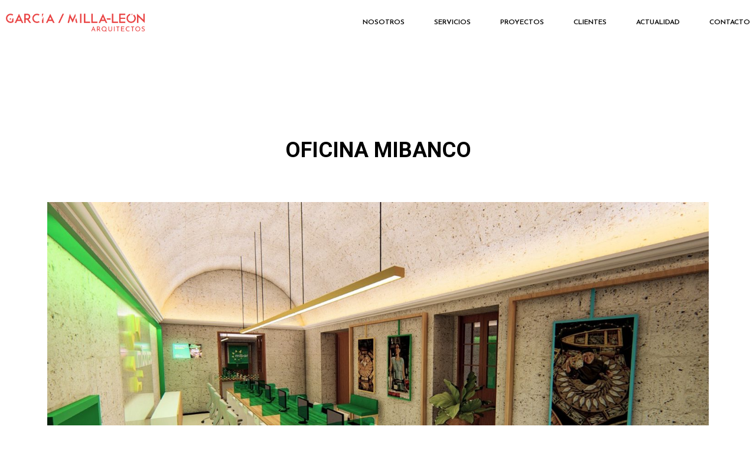

--- FILE ---
content_type: text/html; charset=UTF-8
request_url: https://gmlarquitectos.com.pe/proyectos/oficina-mibanco/
body_size: 11882
content:
<!doctype html>
<html lang="es">
<head>
	<meta charset="UTF-8">
		<meta name="viewport" content="width=device-width, initial-scale=1">
	<link rel="profile" href="https://gmpg.org/xfn/11">
	<meta name='robots' content='index, follow, max-image-preview:large, max-snippet:-1, max-video-preview:-1' />

            <script data-no-defer="1" data-ezscrex="false" data-cfasync="false" data-pagespeed-no-defer>
                const ctPublicFunctions = {"_ajax_nonce":"f26a552194","_rest_nonce":"1d83c5363b","_ajax_url":"\/wp-admin\/admin-ajax.php","_rest_url":"https:\/\/gmlarquitectos.com.pe\/wp-json\/","data__cookies_type":"native","data__ajax_type":"rest","text__wait_for_decoding":"Decodificando los datos de contacto, d\u00e9janos unos segundos para terminar. Anti-Spam por CleanTalk.","cookiePrefix":""}
            </script>
        
            <script data-no-defer="1" data-ezscrex="false" data-cfasync="false" data-pagespeed-no-defer>
                const ctPublic = {"_ajax_nonce":"f26a552194","settings__forms__check_internal":"0","settings__forms__check_external":"0","settings__forms__search_test":"1","blog_home":"https:\/\/gmlarquitectos.com.pe\/","pixel__setting":"3","pixel__enabled":false,"pixel__url":"https:\/\/moderate11.cleantalk.org\/pixel\/d5f80b25e888c4fc36391dac3339668a.gif","data__email_check_before_post":"1","data__cookies_type":"native","data__key_is_ok":true,"data__visible_fields_required":true,"data__to_local_storage":[]}
            </script>
        <script>                function apbct_attach_event_handler__backend(elem, event, callback) {                    if(typeof window.addEventListener === "function") elem.addEventListener(event, callback);                    else                                                elem.attachEvent(event, callback);                }                apbct_attach_event_handler__backend(document, 'DOMContentLoaded', function(){                    if (typeof apbctLocalStorage === "object" && ctPublic.data__key_is_ok) {                        apbctLocalStorage.set('ct_checkjs', '206170867', true );                    } else {                        console.log('APBCT ERROR: apbctLocalStorage object is not loaded.');                    }                  });    </script>
	<!-- This site is optimized with the Yoast SEO plugin v20.3 - https://yoast.com/wordpress/plugins/seo/ -->
	<title>Oficina Mibanco - García Milla-León Arquitectos</title>
	<link rel="canonical" href="https://gmlarquitectos.com.pe/proyectos/oficina-mibanco/" />
	<meta property="og:locale" content="es_ES" />
	<meta property="og:type" content="article" />
	<meta property="og:title" content="Oficina Mibanco - García Milla-León Arquitectos" />
	<meta property="og:url" content="https://gmlarquitectos.com.pe/proyectos/oficina-mibanco/" />
	<meta property="og:site_name" content="García Milla-León Arquitectos" />
	<meta property="article:modified_time" content="2020-01-07T01:51:21+00:00" />
	<meta property="og:image" content="https://gmlarquitectos.com.pe/wp-content/uploads/2020/01/mibanco_aqp.jpg" />
	<meta property="og:image:width" content="1440" />
	<meta property="og:image:height" content="810" />
	<meta property="og:image:type" content="image/jpeg" />
	<meta name="twitter:card" content="summary_large_image" />
	<script type="application/ld+json" class="yoast-schema-graph">{"@context":"https://schema.org","@graph":[{"@type":"WebPage","@id":"https://gmlarquitectos.com.pe/proyectos/oficina-mibanco/","url":"https://gmlarquitectos.com.pe/proyectos/oficina-mibanco/","name":"Oficina Mibanco - García Milla-León Arquitectos","isPartOf":{"@id":"https://gmlarquitectos.com.pe/#website"},"primaryImageOfPage":{"@id":"https://gmlarquitectos.com.pe/proyectos/oficina-mibanco/#primaryimage"},"image":{"@id":"https://gmlarquitectos.com.pe/proyectos/oficina-mibanco/#primaryimage"},"thumbnailUrl":"https://gmlarquitectos.com.pe/wp-content/uploads/2020/01/mibanco_aqp.jpg","datePublished":"2020-01-07T01:04:27+00:00","dateModified":"2020-01-07T01:51:21+00:00","breadcrumb":{"@id":"https://gmlarquitectos.com.pe/proyectos/oficina-mibanco/#breadcrumb"},"inLanguage":"es","potentialAction":[{"@type":"ReadAction","target":["https://gmlarquitectos.com.pe/proyectos/oficina-mibanco/"]}]},{"@type":"ImageObject","inLanguage":"es","@id":"https://gmlarquitectos.com.pe/proyectos/oficina-mibanco/#primaryimage","url":"https://gmlarquitectos.com.pe/wp-content/uploads/2020/01/mibanco_aqp.jpg","contentUrl":"https://gmlarquitectos.com.pe/wp-content/uploads/2020/01/mibanco_aqp.jpg","width":1440,"height":810},{"@type":"BreadcrumbList","@id":"https://gmlarquitectos.com.pe/proyectos/oficina-mibanco/#breadcrumb","itemListElement":[{"@type":"ListItem","position":1,"name":"Home","item":"https://gmlarquitectos.com.pe/"},{"@type":"ListItem","position":2,"name":"Proyectos","item":"https://gmlarquitectos.com.pe/proyectos/"},{"@type":"ListItem","position":3,"name":"Oficina Mibanco"}]},{"@type":"WebSite","@id":"https://gmlarquitectos.com.pe/#website","url":"https://gmlarquitectos.com.pe/","name":"García Milla-León Arquitectos","description":"Interiorismo Empresarial Emocional","publisher":{"@id":"https://gmlarquitectos.com.pe/#organization"},"potentialAction":[{"@type":"SearchAction","target":{"@type":"EntryPoint","urlTemplate":"https://gmlarquitectos.com.pe/?s={search_term_string}"},"query-input":"required name=search_term_string"}],"inLanguage":"es"},{"@type":"Organization","@id":"https://gmlarquitectos.com.pe/#organization","name":"García Milla-León Arquitectos","url":"https://gmlarquitectos.com.pe/","logo":{"@type":"ImageObject","inLanguage":"es","@id":"https://gmlarquitectos.com.pe/#/schema/logo/image/","url":"https://gmlarquitectos.com.pe/wp-content/uploads/2019/11/logo_gml_full.png","contentUrl":"https://gmlarquitectos.com.pe/wp-content/uploads/2019/11/logo_gml_full.png","width":501,"height":74,"caption":"García Milla-León Arquitectos"},"image":{"@id":"https://gmlarquitectos.com.pe/#/schema/logo/image/"}}]}</script>
	<!-- / Yoast SEO plugin. -->


<link rel="alternate" type="application/rss+xml" title="García Milla-León Arquitectos &raquo; Feed" href="https://gmlarquitectos.com.pe/feed/" />
<link rel="alternate" type="application/rss+xml" title="García Milla-León Arquitectos &raquo; Feed de los comentarios" href="https://gmlarquitectos.com.pe/comments/feed/" />
<link rel="alternate" type="application/rss+xml" title="García Milla-León Arquitectos &raquo; Comentario Oficina Mibanco del feed" href="https://gmlarquitectos.com.pe/proyectos/oficina-mibanco/feed/" />
<script type="text/javascript">
window._wpemojiSettings = {"baseUrl":"https:\/\/s.w.org\/images\/core\/emoji\/14.0.0\/72x72\/","ext":".png","svgUrl":"https:\/\/s.w.org\/images\/core\/emoji\/14.0.0\/svg\/","svgExt":".svg","source":{"concatemoji":"https:\/\/gmlarquitectos.com.pe\/wp-includes\/js\/wp-emoji-release.min.js?ver=8e46d08663ae7c89ac952b5b1289b88f"}};
/*! This file is auto-generated */
!function(e,a,t){var n,r,o,i=a.createElement("canvas"),p=i.getContext&&i.getContext("2d");function s(e,t){var a=String.fromCharCode,e=(p.clearRect(0,0,i.width,i.height),p.fillText(a.apply(this,e),0,0),i.toDataURL());return p.clearRect(0,0,i.width,i.height),p.fillText(a.apply(this,t),0,0),e===i.toDataURL()}function c(e){var t=a.createElement("script");t.src=e,t.defer=t.type="text/javascript",a.getElementsByTagName("head")[0].appendChild(t)}for(o=Array("flag","emoji"),t.supports={everything:!0,everythingExceptFlag:!0},r=0;r<o.length;r++)t.supports[o[r]]=function(e){if(p&&p.fillText)switch(p.textBaseline="top",p.font="600 32px Arial",e){case"flag":return s([127987,65039,8205,9895,65039],[127987,65039,8203,9895,65039])?!1:!s([55356,56826,55356,56819],[55356,56826,8203,55356,56819])&&!s([55356,57332,56128,56423,56128,56418,56128,56421,56128,56430,56128,56423,56128,56447],[55356,57332,8203,56128,56423,8203,56128,56418,8203,56128,56421,8203,56128,56430,8203,56128,56423,8203,56128,56447]);case"emoji":return!s([129777,127995,8205,129778,127999],[129777,127995,8203,129778,127999])}return!1}(o[r]),t.supports.everything=t.supports.everything&&t.supports[o[r]],"flag"!==o[r]&&(t.supports.everythingExceptFlag=t.supports.everythingExceptFlag&&t.supports[o[r]]);t.supports.everythingExceptFlag=t.supports.everythingExceptFlag&&!t.supports.flag,t.DOMReady=!1,t.readyCallback=function(){t.DOMReady=!0},t.supports.everything||(n=function(){t.readyCallback()},a.addEventListener?(a.addEventListener("DOMContentLoaded",n,!1),e.addEventListener("load",n,!1)):(e.attachEvent("onload",n),a.attachEvent("onreadystatechange",function(){"complete"===a.readyState&&t.readyCallback()})),(e=t.source||{}).concatemoji?c(e.concatemoji):e.wpemoji&&e.twemoji&&(c(e.twemoji),c(e.wpemoji)))}(window,document,window._wpemojiSettings);
</script>
<style type="text/css">
img.wp-smiley,
img.emoji {
	display: inline !important;
	border: none !important;
	box-shadow: none !important;
	height: 1em !important;
	width: 1em !important;
	margin: 0 0.07em !important;
	vertical-align: -0.1em !important;
	background: none !important;
	padding: 0 !important;
}
</style>
	<link rel='stylesheet' id='wp-block-library-css' href='https://gmlarquitectos.com.pe/wp-includes/css/dist/block-library/style.min.css?ver=8e46d08663ae7c89ac952b5b1289b88f' type='text/css' media='all' />
<link rel='stylesheet' id='classic-theme-styles-css' href='https://gmlarquitectos.com.pe/wp-includes/css/classic-themes.min.css?ver=1' type='text/css' media='all' />
<style id='global-styles-inline-css' type='text/css'>
body{--wp--preset--color--black: #000000;--wp--preset--color--cyan-bluish-gray: #abb8c3;--wp--preset--color--white: #ffffff;--wp--preset--color--pale-pink: #f78da7;--wp--preset--color--vivid-red: #cf2e2e;--wp--preset--color--luminous-vivid-orange: #ff6900;--wp--preset--color--luminous-vivid-amber: #fcb900;--wp--preset--color--light-green-cyan: #7bdcb5;--wp--preset--color--vivid-green-cyan: #00d084;--wp--preset--color--pale-cyan-blue: #8ed1fc;--wp--preset--color--vivid-cyan-blue: #0693e3;--wp--preset--color--vivid-purple: #9b51e0;--wp--preset--gradient--vivid-cyan-blue-to-vivid-purple: linear-gradient(135deg,rgba(6,147,227,1) 0%,rgb(155,81,224) 100%);--wp--preset--gradient--light-green-cyan-to-vivid-green-cyan: linear-gradient(135deg,rgb(122,220,180) 0%,rgb(0,208,130) 100%);--wp--preset--gradient--luminous-vivid-amber-to-luminous-vivid-orange: linear-gradient(135deg,rgba(252,185,0,1) 0%,rgba(255,105,0,1) 100%);--wp--preset--gradient--luminous-vivid-orange-to-vivid-red: linear-gradient(135deg,rgba(255,105,0,1) 0%,rgb(207,46,46) 100%);--wp--preset--gradient--very-light-gray-to-cyan-bluish-gray: linear-gradient(135deg,rgb(238,238,238) 0%,rgb(169,184,195) 100%);--wp--preset--gradient--cool-to-warm-spectrum: linear-gradient(135deg,rgb(74,234,220) 0%,rgb(151,120,209) 20%,rgb(207,42,186) 40%,rgb(238,44,130) 60%,rgb(251,105,98) 80%,rgb(254,248,76) 100%);--wp--preset--gradient--blush-light-purple: linear-gradient(135deg,rgb(255,206,236) 0%,rgb(152,150,240) 100%);--wp--preset--gradient--blush-bordeaux: linear-gradient(135deg,rgb(254,205,165) 0%,rgb(254,45,45) 50%,rgb(107,0,62) 100%);--wp--preset--gradient--luminous-dusk: linear-gradient(135deg,rgb(255,203,112) 0%,rgb(199,81,192) 50%,rgb(65,88,208) 100%);--wp--preset--gradient--pale-ocean: linear-gradient(135deg,rgb(255,245,203) 0%,rgb(182,227,212) 50%,rgb(51,167,181) 100%);--wp--preset--gradient--electric-grass: linear-gradient(135deg,rgb(202,248,128) 0%,rgb(113,206,126) 100%);--wp--preset--gradient--midnight: linear-gradient(135deg,rgb(2,3,129) 0%,rgb(40,116,252) 100%);--wp--preset--duotone--dark-grayscale: url('#wp-duotone-dark-grayscale');--wp--preset--duotone--grayscale: url('#wp-duotone-grayscale');--wp--preset--duotone--purple-yellow: url('#wp-duotone-purple-yellow');--wp--preset--duotone--blue-red: url('#wp-duotone-blue-red');--wp--preset--duotone--midnight: url('#wp-duotone-midnight');--wp--preset--duotone--magenta-yellow: url('#wp-duotone-magenta-yellow');--wp--preset--duotone--purple-green: url('#wp-duotone-purple-green');--wp--preset--duotone--blue-orange: url('#wp-duotone-blue-orange');--wp--preset--font-size--small: 13px;--wp--preset--font-size--medium: 20px;--wp--preset--font-size--large: 36px;--wp--preset--font-size--x-large: 42px;--wp--preset--spacing--20: 0.44rem;--wp--preset--spacing--30: 0.67rem;--wp--preset--spacing--40: 1rem;--wp--preset--spacing--50: 1.5rem;--wp--preset--spacing--60: 2.25rem;--wp--preset--spacing--70: 3.38rem;--wp--preset--spacing--80: 5.06rem;}:where(.is-layout-flex){gap: 0.5em;}body .is-layout-flow > .alignleft{float: left;margin-inline-start: 0;margin-inline-end: 2em;}body .is-layout-flow > .alignright{float: right;margin-inline-start: 2em;margin-inline-end: 0;}body .is-layout-flow > .aligncenter{margin-left: auto !important;margin-right: auto !important;}body .is-layout-constrained > .alignleft{float: left;margin-inline-start: 0;margin-inline-end: 2em;}body .is-layout-constrained > .alignright{float: right;margin-inline-start: 2em;margin-inline-end: 0;}body .is-layout-constrained > .aligncenter{margin-left: auto !important;margin-right: auto !important;}body .is-layout-constrained > :where(:not(.alignleft):not(.alignright):not(.alignfull)){max-width: var(--wp--style--global--content-size);margin-left: auto !important;margin-right: auto !important;}body .is-layout-constrained > .alignwide{max-width: var(--wp--style--global--wide-size);}body .is-layout-flex{display: flex;}body .is-layout-flex{flex-wrap: wrap;align-items: center;}body .is-layout-flex > *{margin: 0;}:where(.wp-block-columns.is-layout-flex){gap: 2em;}.has-black-color{color: var(--wp--preset--color--black) !important;}.has-cyan-bluish-gray-color{color: var(--wp--preset--color--cyan-bluish-gray) !important;}.has-white-color{color: var(--wp--preset--color--white) !important;}.has-pale-pink-color{color: var(--wp--preset--color--pale-pink) !important;}.has-vivid-red-color{color: var(--wp--preset--color--vivid-red) !important;}.has-luminous-vivid-orange-color{color: var(--wp--preset--color--luminous-vivid-orange) !important;}.has-luminous-vivid-amber-color{color: var(--wp--preset--color--luminous-vivid-amber) !important;}.has-light-green-cyan-color{color: var(--wp--preset--color--light-green-cyan) !important;}.has-vivid-green-cyan-color{color: var(--wp--preset--color--vivid-green-cyan) !important;}.has-pale-cyan-blue-color{color: var(--wp--preset--color--pale-cyan-blue) !important;}.has-vivid-cyan-blue-color{color: var(--wp--preset--color--vivid-cyan-blue) !important;}.has-vivid-purple-color{color: var(--wp--preset--color--vivid-purple) !important;}.has-black-background-color{background-color: var(--wp--preset--color--black) !important;}.has-cyan-bluish-gray-background-color{background-color: var(--wp--preset--color--cyan-bluish-gray) !important;}.has-white-background-color{background-color: var(--wp--preset--color--white) !important;}.has-pale-pink-background-color{background-color: var(--wp--preset--color--pale-pink) !important;}.has-vivid-red-background-color{background-color: var(--wp--preset--color--vivid-red) !important;}.has-luminous-vivid-orange-background-color{background-color: var(--wp--preset--color--luminous-vivid-orange) !important;}.has-luminous-vivid-amber-background-color{background-color: var(--wp--preset--color--luminous-vivid-amber) !important;}.has-light-green-cyan-background-color{background-color: var(--wp--preset--color--light-green-cyan) !important;}.has-vivid-green-cyan-background-color{background-color: var(--wp--preset--color--vivid-green-cyan) !important;}.has-pale-cyan-blue-background-color{background-color: var(--wp--preset--color--pale-cyan-blue) !important;}.has-vivid-cyan-blue-background-color{background-color: var(--wp--preset--color--vivid-cyan-blue) !important;}.has-vivid-purple-background-color{background-color: var(--wp--preset--color--vivid-purple) !important;}.has-black-border-color{border-color: var(--wp--preset--color--black) !important;}.has-cyan-bluish-gray-border-color{border-color: var(--wp--preset--color--cyan-bluish-gray) !important;}.has-white-border-color{border-color: var(--wp--preset--color--white) !important;}.has-pale-pink-border-color{border-color: var(--wp--preset--color--pale-pink) !important;}.has-vivid-red-border-color{border-color: var(--wp--preset--color--vivid-red) !important;}.has-luminous-vivid-orange-border-color{border-color: var(--wp--preset--color--luminous-vivid-orange) !important;}.has-luminous-vivid-amber-border-color{border-color: var(--wp--preset--color--luminous-vivid-amber) !important;}.has-light-green-cyan-border-color{border-color: var(--wp--preset--color--light-green-cyan) !important;}.has-vivid-green-cyan-border-color{border-color: var(--wp--preset--color--vivid-green-cyan) !important;}.has-pale-cyan-blue-border-color{border-color: var(--wp--preset--color--pale-cyan-blue) !important;}.has-vivid-cyan-blue-border-color{border-color: var(--wp--preset--color--vivid-cyan-blue) !important;}.has-vivid-purple-border-color{border-color: var(--wp--preset--color--vivid-purple) !important;}.has-vivid-cyan-blue-to-vivid-purple-gradient-background{background: var(--wp--preset--gradient--vivid-cyan-blue-to-vivid-purple) !important;}.has-light-green-cyan-to-vivid-green-cyan-gradient-background{background: var(--wp--preset--gradient--light-green-cyan-to-vivid-green-cyan) !important;}.has-luminous-vivid-amber-to-luminous-vivid-orange-gradient-background{background: var(--wp--preset--gradient--luminous-vivid-amber-to-luminous-vivid-orange) !important;}.has-luminous-vivid-orange-to-vivid-red-gradient-background{background: var(--wp--preset--gradient--luminous-vivid-orange-to-vivid-red) !important;}.has-very-light-gray-to-cyan-bluish-gray-gradient-background{background: var(--wp--preset--gradient--very-light-gray-to-cyan-bluish-gray) !important;}.has-cool-to-warm-spectrum-gradient-background{background: var(--wp--preset--gradient--cool-to-warm-spectrum) !important;}.has-blush-light-purple-gradient-background{background: var(--wp--preset--gradient--blush-light-purple) !important;}.has-blush-bordeaux-gradient-background{background: var(--wp--preset--gradient--blush-bordeaux) !important;}.has-luminous-dusk-gradient-background{background: var(--wp--preset--gradient--luminous-dusk) !important;}.has-pale-ocean-gradient-background{background: var(--wp--preset--gradient--pale-ocean) !important;}.has-electric-grass-gradient-background{background: var(--wp--preset--gradient--electric-grass) !important;}.has-midnight-gradient-background{background: var(--wp--preset--gradient--midnight) !important;}.has-small-font-size{font-size: var(--wp--preset--font-size--small) !important;}.has-medium-font-size{font-size: var(--wp--preset--font-size--medium) !important;}.has-large-font-size{font-size: var(--wp--preset--font-size--large) !important;}.has-x-large-font-size{font-size: var(--wp--preset--font-size--x-large) !important;}
.wp-block-navigation a:where(:not(.wp-element-button)){color: inherit;}
:where(.wp-block-columns.is-layout-flex){gap: 2em;}
.wp-block-pullquote{font-size: 1.5em;line-height: 1.6;}
</style>
<link rel='stylesheet' id='ct_public_css-css' href='https://gmlarquitectos.com.pe/wp-content/plugins/cleantalk-spam-protect/css/cleantalk-public.min.css?ver=6.6' type='text/css' media='all' />
<link rel='stylesheet' id='hello-elementor-theme-style-css' href='https://gmlarquitectos.com.pe/wp-content/themes/hello-elementor/theme.min.css?ver=2.3.1' type='text/css' media='all' />
<link rel='stylesheet' id='hello-elementor-child-style-css' href='https://gmlarquitectos.com.pe/wp-content/themes/hello-elementor-child/style.css?ver=1.0.3' type='text/css' media='all' />
<link rel='stylesheet' id='custom-styles-css' href='https://gmlarquitectos.com.pe/wp-content/themes/hello-elementor-child/css/theme.css?ver=1.0.1' type='text/css' media='all' />
<link rel='stylesheet' id='hello-elementor-css' href='https://gmlarquitectos.com.pe/wp-content/themes/hello-elementor/style.min.css?ver=2.3.1' type='text/css' media='all' />
<link rel='stylesheet' id='elementor-icons-css' href='https://gmlarquitectos.com.pe/wp-content/plugins/elementor/assets/lib/eicons/css/elementor-icons.min.css?ver=5.18.0' type='text/css' media='all' />
<link rel='stylesheet' id='elementor-frontend-legacy-css' href='https://gmlarquitectos.com.pe/wp-content/plugins/elementor/assets/css/frontend-legacy.min.css?ver=3.11.5' type='text/css' media='all' />
<link rel='stylesheet' id='elementor-frontend-css' href='https://gmlarquitectos.com.pe/wp-content/plugins/elementor/assets/css/frontend.min.css?ver=3.11.5' type='text/css' media='all' />
<link rel='stylesheet' id='swiper-css' href='https://gmlarquitectos.com.pe/wp-content/plugins/elementor/assets/lib/swiper/css/swiper.min.css?ver=5.3.6' type='text/css' media='all' />
<link rel='stylesheet' id='elementor-post-2617-css' href='https://gmlarquitectos.com.pe/wp-content/uploads/elementor/css/post-2617.css?ver=1679598194' type='text/css' media='all' />
<link rel='stylesheet' id='elementor-pro-css' href='https://gmlarquitectos.com.pe/wp-content/plugins/elementor-pro/assets/css/frontend.min.css?ver=3.11.7' type='text/css' media='all' />
<link rel='stylesheet' id='she-header-style-css' href='https://gmlarquitectos.com.pe/wp-content/plugins/sticky-header-effects-for-elementor/assets/css/she-header-style.css?ver=1.4.3' type='text/css' media='all' />
<link rel='stylesheet' id='elementor-global-css' href='https://gmlarquitectos.com.pe/wp-content/uploads/elementor/css/global.css?ver=1679598194' type='text/css' media='all' />
<link rel='stylesheet' id='elementor-post-20-css' href='https://gmlarquitectos.com.pe/wp-content/uploads/elementor/css/post-20.css?ver=1679598191' type='text/css' media='all' />
<link rel='stylesheet' id='elementor-post-41-css' href='https://gmlarquitectos.com.pe/wp-content/uploads/elementor/css/post-41.css?ver=1730395493' type='text/css' media='all' />
<link rel='stylesheet' id='elementor-post-380-css' href='https://gmlarquitectos.com.pe/wp-content/uploads/elementor/css/post-380.css?ver=1679632114' type='text/css' media='all' />
<link rel='stylesheet' id='google-fonts-1-css' href='https://fonts.googleapis.com/css?family=Roboto%3A100%2C100italic%2C200%2C200italic%2C300%2C300italic%2C400%2C400italic%2C500%2C500italic%2C600%2C600italic%2C700%2C700italic%2C800%2C800italic%2C900%2C900italic%7CRoboto+Slab%3A100%2C100italic%2C200%2C200italic%2C300%2C300italic%2C400%2C400italic%2C500%2C500italic%2C600%2C600italic%2C700%2C700italic%2C800%2C800italic%2C900%2C900italic%7CJosefin+Sans%3A100%2C100italic%2C200%2C200italic%2C300%2C300italic%2C400%2C400italic%2C500%2C500italic%2C600%2C600italic%2C700%2C700italic%2C800%2C800italic%2C900%2C900italic%7CMontserrat%3A100%2C100italic%2C200%2C200italic%2C300%2C300italic%2C400%2C400italic%2C500%2C500italic%2C600%2C600italic%2C700%2C700italic%2C800%2C800italic%2C900%2C900italic&#038;display=auto&#038;ver=6.1.9' type='text/css' media='all' />
<link rel='stylesheet' id='elementor-icons-shared-0-css' href='https://gmlarquitectos.com.pe/wp-content/plugins/elementor/assets/lib/font-awesome/css/fontawesome.min.css?ver=5.15.3' type='text/css' media='all' />
<link rel='stylesheet' id='elementor-icons-fa-solid-css' href='https://gmlarquitectos.com.pe/wp-content/plugins/elementor/assets/lib/font-awesome/css/solid.min.css?ver=5.15.3' type='text/css' media='all' />
<link rel='stylesheet' id='elementor-icons-fa-brands-css' href='https://gmlarquitectos.com.pe/wp-content/plugins/elementor/assets/lib/font-awesome/css/brands.min.css?ver=5.15.3' type='text/css' media='all' />
<link rel="preconnect" href="https://fonts.gstatic.com/" crossorigin><script type='text/javascript' src='https://gmlarquitectos.com.pe/wp-includes/js/jquery/jquery.min.js?ver=3.6.1' id='jquery-core-js'></script>
<script type='text/javascript' src='https://gmlarquitectos.com.pe/wp-includes/js/jquery/jquery-migrate.min.js?ver=3.3.2' id='jquery-migrate-js'></script>
<script type='text/javascript' data-pagespeed-no-defer src='https://gmlarquitectos.com.pe/wp-content/plugins/cleantalk-spam-protect/js/apbct-public-bundle.min.js?ver=6.6' id='ct_public_functions-js'></script>
<script type='text/javascript' src='https://gmlarquitectos.com.pe/wp-content/plugins/sticky-header-effects-for-elementor/assets/js/she-header.js?ver=1.4.3' id='she-header-js'></script>
<link rel="https://api.w.org/" href="https://gmlarquitectos.com.pe/wp-json/" /><link rel="EditURI" type="application/rsd+xml" title="RSD" href="https://gmlarquitectos.com.pe/xmlrpc.php?rsd" />
<link rel="alternate" type="application/json+oembed" href="https://gmlarquitectos.com.pe/wp-json/oembed/1.0/embed?url=https%3A%2F%2Fgmlarquitectos.com.pe%2Fproyectos%2Foficina-mibanco%2F" />
<link rel="alternate" type="text/xml+oembed" href="https://gmlarquitectos.com.pe/wp-json/oembed/1.0/embed?url=https%3A%2F%2Fgmlarquitectos.com.pe%2Fproyectos%2Foficina-mibanco%2F&#038;format=xml" />
<style>.elementor-nav-menu .sub-arrow {display:none;}
.proyectosland {margin-top:60px;}</style><meta name="format-detection" content="telephone=no"><meta name="generator" content="Elementor 3.11.5; settings: css_print_method-external, google_font-enabled, font_display-auto">
<link rel="icon" href="https://gmlarquitectos.com.pe/wp-content/uploads/2019/12/favicon_64.png" sizes="32x32" />
<link rel="icon" href="https://gmlarquitectos.com.pe/wp-content/uploads/2019/12/favicon_64.png" sizes="192x192" />
<link rel="apple-touch-icon" href="https://gmlarquitectos.com.pe/wp-content/uploads/2019/12/favicon_64.png" />
<meta name="msapplication-TileImage" content="https://gmlarquitectos.com.pe/wp-content/uploads/2019/12/favicon_64.png" />
		<style type="text/css" id="wp-custom-css">
			.slick-nav:focus{
	outline: 0;
  border: none;
  -moz-outline-style: none;
}		</style>
		</head>
<body data-rsssl=1 class="proyectos-template-default single single-proyectos postid-779 wp-custom-logo elementor-default elementor-template-full-width elementor-kit-2617 elementor-page-380">

<svg xmlns="http://www.w3.org/2000/svg" viewBox="0 0 0 0" width="0" height="0" focusable="false" role="none" style="visibility: hidden; position: absolute; left: -9999px; overflow: hidden;" ><defs><filter id="wp-duotone-dark-grayscale"><feColorMatrix color-interpolation-filters="sRGB" type="matrix" values=" .299 .587 .114 0 0 .299 .587 .114 0 0 .299 .587 .114 0 0 .299 .587 .114 0 0 " /><feComponentTransfer color-interpolation-filters="sRGB" ><feFuncR type="table" tableValues="0 0.49803921568627" /><feFuncG type="table" tableValues="0 0.49803921568627" /><feFuncB type="table" tableValues="0 0.49803921568627" /><feFuncA type="table" tableValues="1 1" /></feComponentTransfer><feComposite in2="SourceGraphic" operator="in" /></filter></defs></svg><svg xmlns="http://www.w3.org/2000/svg" viewBox="0 0 0 0" width="0" height="0" focusable="false" role="none" style="visibility: hidden; position: absolute; left: -9999px; overflow: hidden;" ><defs><filter id="wp-duotone-grayscale"><feColorMatrix color-interpolation-filters="sRGB" type="matrix" values=" .299 .587 .114 0 0 .299 .587 .114 0 0 .299 .587 .114 0 0 .299 .587 .114 0 0 " /><feComponentTransfer color-interpolation-filters="sRGB" ><feFuncR type="table" tableValues="0 1" /><feFuncG type="table" tableValues="0 1" /><feFuncB type="table" tableValues="0 1" /><feFuncA type="table" tableValues="1 1" /></feComponentTransfer><feComposite in2="SourceGraphic" operator="in" /></filter></defs></svg><svg xmlns="http://www.w3.org/2000/svg" viewBox="0 0 0 0" width="0" height="0" focusable="false" role="none" style="visibility: hidden; position: absolute; left: -9999px; overflow: hidden;" ><defs><filter id="wp-duotone-purple-yellow"><feColorMatrix color-interpolation-filters="sRGB" type="matrix" values=" .299 .587 .114 0 0 .299 .587 .114 0 0 .299 .587 .114 0 0 .299 .587 .114 0 0 " /><feComponentTransfer color-interpolation-filters="sRGB" ><feFuncR type="table" tableValues="0.54901960784314 0.98823529411765" /><feFuncG type="table" tableValues="0 1" /><feFuncB type="table" tableValues="0.71764705882353 0.25490196078431" /><feFuncA type="table" tableValues="1 1" /></feComponentTransfer><feComposite in2="SourceGraphic" operator="in" /></filter></defs></svg><svg xmlns="http://www.w3.org/2000/svg" viewBox="0 0 0 0" width="0" height="0" focusable="false" role="none" style="visibility: hidden; position: absolute; left: -9999px; overflow: hidden;" ><defs><filter id="wp-duotone-blue-red"><feColorMatrix color-interpolation-filters="sRGB" type="matrix" values=" .299 .587 .114 0 0 .299 .587 .114 0 0 .299 .587 .114 0 0 .299 .587 .114 0 0 " /><feComponentTransfer color-interpolation-filters="sRGB" ><feFuncR type="table" tableValues="0 1" /><feFuncG type="table" tableValues="0 0.27843137254902" /><feFuncB type="table" tableValues="0.5921568627451 0.27843137254902" /><feFuncA type="table" tableValues="1 1" /></feComponentTransfer><feComposite in2="SourceGraphic" operator="in" /></filter></defs></svg><svg xmlns="http://www.w3.org/2000/svg" viewBox="0 0 0 0" width="0" height="0" focusable="false" role="none" style="visibility: hidden; position: absolute; left: -9999px; overflow: hidden;" ><defs><filter id="wp-duotone-midnight"><feColorMatrix color-interpolation-filters="sRGB" type="matrix" values=" .299 .587 .114 0 0 .299 .587 .114 0 0 .299 .587 .114 0 0 .299 .587 .114 0 0 " /><feComponentTransfer color-interpolation-filters="sRGB" ><feFuncR type="table" tableValues="0 0" /><feFuncG type="table" tableValues="0 0.64705882352941" /><feFuncB type="table" tableValues="0 1" /><feFuncA type="table" tableValues="1 1" /></feComponentTransfer><feComposite in2="SourceGraphic" operator="in" /></filter></defs></svg><svg xmlns="http://www.w3.org/2000/svg" viewBox="0 0 0 0" width="0" height="0" focusable="false" role="none" style="visibility: hidden; position: absolute; left: -9999px; overflow: hidden;" ><defs><filter id="wp-duotone-magenta-yellow"><feColorMatrix color-interpolation-filters="sRGB" type="matrix" values=" .299 .587 .114 0 0 .299 .587 .114 0 0 .299 .587 .114 0 0 .299 .587 .114 0 0 " /><feComponentTransfer color-interpolation-filters="sRGB" ><feFuncR type="table" tableValues="0.78039215686275 1" /><feFuncG type="table" tableValues="0 0.94901960784314" /><feFuncB type="table" tableValues="0.35294117647059 0.47058823529412" /><feFuncA type="table" tableValues="1 1" /></feComponentTransfer><feComposite in2="SourceGraphic" operator="in" /></filter></defs></svg><svg xmlns="http://www.w3.org/2000/svg" viewBox="0 0 0 0" width="0" height="0" focusable="false" role="none" style="visibility: hidden; position: absolute; left: -9999px; overflow: hidden;" ><defs><filter id="wp-duotone-purple-green"><feColorMatrix color-interpolation-filters="sRGB" type="matrix" values=" .299 .587 .114 0 0 .299 .587 .114 0 0 .299 .587 .114 0 0 .299 .587 .114 0 0 " /><feComponentTransfer color-interpolation-filters="sRGB" ><feFuncR type="table" tableValues="0.65098039215686 0.40392156862745" /><feFuncG type="table" tableValues="0 1" /><feFuncB type="table" tableValues="0.44705882352941 0.4" /><feFuncA type="table" tableValues="1 1" /></feComponentTransfer><feComposite in2="SourceGraphic" operator="in" /></filter></defs></svg><svg xmlns="http://www.w3.org/2000/svg" viewBox="0 0 0 0" width="0" height="0" focusable="false" role="none" style="visibility: hidden; position: absolute; left: -9999px; overflow: hidden;" ><defs><filter id="wp-duotone-blue-orange"><feColorMatrix color-interpolation-filters="sRGB" type="matrix" values=" .299 .587 .114 0 0 .299 .587 .114 0 0 .299 .587 .114 0 0 .299 .587 .114 0 0 " /><feComponentTransfer color-interpolation-filters="sRGB" ><feFuncR type="table" tableValues="0.098039215686275 1" /><feFuncG type="table" tableValues="0 0.66274509803922" /><feFuncB type="table" tableValues="0.84705882352941 0.41960784313725" /><feFuncA type="table" tableValues="1 1" /></feComponentTransfer><feComposite in2="SourceGraphic" operator="in" /></filter></defs></svg>		<div data-elementor-type="header" data-elementor-id="20" class="elementor elementor-20 elementor-location-header">
					<div class="elementor-section-wrap">
								<section class="elementor-section elementor-top-section elementor-element elementor-element-93c22fc theme-header elementor-section-content-middle she-header-yes elementor-section-full_width elementor-section-height-default elementor-section-height-default" data-id="93c22fc" data-element_type="section" id="theme-header" data-settings="{&quot;background_background&quot;:&quot;classic&quot;,&quot;sticky&quot;:&quot;top&quot;,&quot;transparent&quot;:&quot;yes&quot;,&quot;scroll_distance&quot;:{&quot;unit&quot;:&quot;px&quot;,&quot;size&quot;:&quot;&quot;,&quot;sizes&quot;:[]},&quot;sticky_on&quot;:[&quot;desktop&quot;,&quot;tablet&quot;,&quot;mobile&quot;],&quot;sticky_offset&quot;:0,&quot;sticky_effects_offset&quot;:0,&quot;transparent_on&quot;:[&quot;desktop&quot;,&quot;tablet&quot;,&quot;mobile&quot;],&quot;scroll_distance_tablet&quot;:{&quot;unit&quot;:&quot;px&quot;,&quot;size&quot;:&quot;&quot;,&quot;sizes&quot;:[]},&quot;scroll_distance_mobile&quot;:{&quot;unit&quot;:&quot;px&quot;,&quot;size&quot;:&quot;&quot;,&quot;sizes&quot;:[]}}">
							<div class="elementor-background-overlay"></div>
							<div class="elementor-container elementor-column-gap-default">
							<div class="elementor-row">
					<div class="elementor-column elementor-col-50 elementor-top-column elementor-element elementor-element-608152aa" data-id="608152aa" data-element_type="column">
			<div class="elementor-column-wrap elementor-element-populated">
							<div class="elementor-widget-wrap">
						<div class="elementor-element elementor-element-67e64658 theme-main-logo theme-main-logo-red elementor-widget elementor-widget-image" data-id="67e64658" data-element_type="widget" data-widget_type="image.default">
				<div class="elementor-widget-container">
								<div class="elementor-image">
													<a href="https://gmlarquitectos.com.pe">
							<img width="1603" height="205" src="https://gmlarquitectos.com.pe/wp-content/uploads/2019/11/logo-gmla-red-1.png" class="attachment-full size-full wp-image-528" alt="" loading="lazy" srcset="https://gmlarquitectos.com.pe/wp-content/uploads/2019/11/logo-gmla-red-1.png 1603w, https://gmlarquitectos.com.pe/wp-content/uploads/2019/11/logo-gmla-red-1-300x38.png 300w, https://gmlarquitectos.com.pe/wp-content/uploads/2019/11/logo-gmla-red-1-1024x131.png 1024w, https://gmlarquitectos.com.pe/wp-content/uploads/2019/11/logo-gmla-red-1-768x98.png 768w, https://gmlarquitectos.com.pe/wp-content/uploads/2019/11/logo-gmla-red-1-1536x196.png 1536w" sizes="(max-width: 1603px) 100vw, 1603px" />								</a>
														</div>
						</div>
				</div>
				<div class="elementor-element elementor-element-7e4b2dc3 theme-main-logo elementor-widget elementor-widget-image" data-id="7e4b2dc3" data-element_type="widget" data-widget_type="image.default">
				<div class="elementor-widget-container">
								<div class="elementor-image">
													<a href="https://gmlarquitectos.com.pe">
							<img width="1603" height="205" src="https://gmlarquitectos.com.pe/wp-content/uploads/2019/11/logo-gmla-red-1.png" class="attachment-full size-full wp-image-528" alt="" loading="lazy" srcset="https://gmlarquitectos.com.pe/wp-content/uploads/2019/11/logo-gmla-red-1.png 1603w, https://gmlarquitectos.com.pe/wp-content/uploads/2019/11/logo-gmla-red-1-300x38.png 300w, https://gmlarquitectos.com.pe/wp-content/uploads/2019/11/logo-gmla-red-1-1024x131.png 1024w, https://gmlarquitectos.com.pe/wp-content/uploads/2019/11/logo-gmla-red-1-768x98.png 768w, https://gmlarquitectos.com.pe/wp-content/uploads/2019/11/logo-gmla-red-1-1536x196.png 1536w" sizes="(max-width: 1603px) 100vw, 1603px" />								</a>
														</div>
						</div>
				</div>
						</div>
					</div>
		</div>
				<div class="elementor-column elementor-col-50 elementor-top-column elementor-element elementor-element-9a0fe53" data-id="9a0fe53" data-element_type="column">
			<div class="elementor-column-wrap elementor-element-populated">
							<div class="elementor-widget-wrap">
						<div class="elementor-element elementor-element-22fbffdd elementor-nav-menu__align-right elementor-nav-menu--stretch elementor-nav-menu--dropdown-tablet elementor-nav-menu__text-align-aside elementor-nav-menu--toggle elementor-nav-menu--burger elementor-widget elementor-widget-nav-menu" data-id="22fbffdd" data-element_type="widget" data-settings="{&quot;full_width&quot;:&quot;stretch&quot;,&quot;layout&quot;:&quot;horizontal&quot;,&quot;submenu_icon&quot;:{&quot;value&quot;:&quot;&lt;i class=\&quot;fas fa-caret-down\&quot;&gt;&lt;\/i&gt;&quot;,&quot;library&quot;:&quot;fa-solid&quot;},&quot;toggle&quot;:&quot;burger&quot;}" data-widget_type="nav-menu.default">
				<div class="elementor-widget-container">
						<nav class="elementor-nav-menu--main elementor-nav-menu__container elementor-nav-menu--layout-horizontal e--pointer-underline e--animation-fade">
				<ul id="menu-1-22fbffdd" class="elementor-nav-menu"><li class="menu-item menu-item-type-post_type menu-item-object-page menu-item-13"><a href="https://gmlarquitectos.com.pe/nosotros/" class="elementor-item">Nosotros</a></li>
<li class="menu-item menu-item-type-post_type menu-item-object-page menu-item-2862"><a href="https://gmlarquitectos.com.pe/servicios/" class="elementor-item">Servicios</a></li>
<li class="menu-item menu-item-type-post_type menu-item-object-page menu-item-has-children menu-item-12"><a href="https://gmlarquitectos.com.pe/nuestros-proyectos/" class="elementor-item">Proyectos</a>
<ul class="sub-menu elementor-nav-menu--dropdown">
	<li class="menu-item menu-item-type-post_type menu-item-object-page menu-item-2215"><a href="https://gmlarquitectos.com.pe/nuestros-proyectos/banca/" class="elementor-sub-item">Banca</a></li>
	<li class="menu-item menu-item-type-post_type menu-item-object-page menu-item-2214"><a href="https://gmlarquitectos.com.pe/nuestros-proyectos/hoteleria/" class="elementor-sub-item">Hotelería</a></li>
	<li class="menu-item menu-item-type-post_type menu-item-object-page menu-item-2211"><a href="https://gmlarquitectos.com.pe/nuestros-proyectos/oficinas/" class="elementor-sub-item">Oficinas</a></li>
	<li class="menu-item menu-item-type-post_type menu-item-object-page menu-item-2212"><a href="https://gmlarquitectos.com.pe/nuestros-proyectos/centros-comerciales/" class="elementor-sub-item">Centros Comerciales</a></li>
	<li class="menu-item menu-item-type-post_type menu-item-object-page menu-item-2213"><a href="https://gmlarquitectos.com.pe/nuestros-proyectos/edificios/" class="elementor-sub-item">Edificios</a></li>
	<li class="menu-item menu-item-type-post_type menu-item-object-page menu-item-2210"><a href="https://gmlarquitectos.com.pe/nuestros-proyectos/retail/" class="elementor-sub-item">Retail</a></li>
	<li class="menu-item menu-item-type-post_type menu-item-object-page menu-item-2588"><a href="https://gmlarquitectos.com.pe/nuestros-proyectos/casas/" class="elementor-sub-item">Casas</a></li>
	<li class="menu-item menu-item-type-post_type menu-item-object-page menu-item-2589"><a href="https://gmlarquitectos.com.pe/nuestros-proyectos/restaurantes/" class="elementor-sub-item">Restaurantes</a></li>
	<li class="menu-item menu-item-type-post_type menu-item-object-page menu-item-2590"><a href="https://gmlarquitectos.com.pe/nuestros-proyectos/amenity-spaces/" class="elementor-sub-item">Amenity Spaces</a></li>
	<li class="menu-item menu-item-type-post_type menu-item-object-page menu-item-3122"><a href="https://gmlarquitectos.com.pe/nuestros-proyectos/club-de-esparcimiento/" class="elementor-sub-item">Club de Esparcimiento</a></li>
</ul>
</li>
<li class="menu-item menu-item-type-custom menu-item-object-custom menu-item-home menu-item-524"><a href="https://gmlarquitectos.com.pe/#clientes" class="elementor-item elementor-item-anchor">Clientes</a></li>
<li class="menu-item menu-item-type-post_type menu-item-object-page current_page_parent menu-item-14"><a href="https://gmlarquitectos.com.pe/actualidad/" class="elementor-item">Actualidad</a></li>
<li class="menu-item menu-item-type-post_type menu-item-object-page menu-item-15"><a href="https://gmlarquitectos.com.pe/contacto/" class="elementor-item">Contacto</a></li>
</ul>			</nav>
					<div class="elementor-menu-toggle" role="button" tabindex="0" aria-label="Alternar menú" aria-expanded="false">
			<i aria-hidden="true" role="presentation" class="elementor-menu-toggle__icon--open eicon-menu-bar"></i><i aria-hidden="true" role="presentation" class="elementor-menu-toggle__icon--close eicon-close"></i>			<span class="elementor-screen-only">Menú</span>
		</div>
					<nav class="elementor-nav-menu--dropdown elementor-nav-menu__container" aria-hidden="true">
				<ul id="menu-2-22fbffdd" class="elementor-nav-menu"><li class="menu-item menu-item-type-post_type menu-item-object-page menu-item-13"><a href="https://gmlarquitectos.com.pe/nosotros/" class="elementor-item" tabindex="-1">Nosotros</a></li>
<li class="menu-item menu-item-type-post_type menu-item-object-page menu-item-2862"><a href="https://gmlarquitectos.com.pe/servicios/" class="elementor-item" tabindex="-1">Servicios</a></li>
<li class="menu-item menu-item-type-post_type menu-item-object-page menu-item-has-children menu-item-12"><a href="https://gmlarquitectos.com.pe/nuestros-proyectos/" class="elementor-item" tabindex="-1">Proyectos</a>
<ul class="sub-menu elementor-nav-menu--dropdown">
	<li class="menu-item menu-item-type-post_type menu-item-object-page menu-item-2215"><a href="https://gmlarquitectos.com.pe/nuestros-proyectos/banca/" class="elementor-sub-item" tabindex="-1">Banca</a></li>
	<li class="menu-item menu-item-type-post_type menu-item-object-page menu-item-2214"><a href="https://gmlarquitectos.com.pe/nuestros-proyectos/hoteleria/" class="elementor-sub-item" tabindex="-1">Hotelería</a></li>
	<li class="menu-item menu-item-type-post_type menu-item-object-page menu-item-2211"><a href="https://gmlarquitectos.com.pe/nuestros-proyectos/oficinas/" class="elementor-sub-item" tabindex="-1">Oficinas</a></li>
	<li class="menu-item menu-item-type-post_type menu-item-object-page menu-item-2212"><a href="https://gmlarquitectos.com.pe/nuestros-proyectos/centros-comerciales/" class="elementor-sub-item" tabindex="-1">Centros Comerciales</a></li>
	<li class="menu-item menu-item-type-post_type menu-item-object-page menu-item-2213"><a href="https://gmlarquitectos.com.pe/nuestros-proyectos/edificios/" class="elementor-sub-item" tabindex="-1">Edificios</a></li>
	<li class="menu-item menu-item-type-post_type menu-item-object-page menu-item-2210"><a href="https://gmlarquitectos.com.pe/nuestros-proyectos/retail/" class="elementor-sub-item" tabindex="-1">Retail</a></li>
	<li class="menu-item menu-item-type-post_type menu-item-object-page menu-item-2588"><a href="https://gmlarquitectos.com.pe/nuestros-proyectos/casas/" class="elementor-sub-item" tabindex="-1">Casas</a></li>
	<li class="menu-item menu-item-type-post_type menu-item-object-page menu-item-2589"><a href="https://gmlarquitectos.com.pe/nuestros-proyectos/restaurantes/" class="elementor-sub-item" tabindex="-1">Restaurantes</a></li>
	<li class="menu-item menu-item-type-post_type menu-item-object-page menu-item-2590"><a href="https://gmlarquitectos.com.pe/nuestros-proyectos/amenity-spaces/" class="elementor-sub-item" tabindex="-1">Amenity Spaces</a></li>
	<li class="menu-item menu-item-type-post_type menu-item-object-page menu-item-3122"><a href="https://gmlarquitectos.com.pe/nuestros-proyectos/club-de-esparcimiento/" class="elementor-sub-item" tabindex="-1">Club de Esparcimiento</a></li>
</ul>
</li>
<li class="menu-item menu-item-type-custom menu-item-object-custom menu-item-home menu-item-524"><a href="https://gmlarquitectos.com.pe/#clientes" class="elementor-item elementor-item-anchor" tabindex="-1">Clientes</a></li>
<li class="menu-item menu-item-type-post_type menu-item-object-page current_page_parent menu-item-14"><a href="https://gmlarquitectos.com.pe/actualidad/" class="elementor-item" tabindex="-1">Actualidad</a></li>
<li class="menu-item menu-item-type-post_type menu-item-object-page menu-item-15"><a href="https://gmlarquitectos.com.pe/contacto/" class="elementor-item" tabindex="-1">Contacto</a></li>
</ul>			</nav>
				</div>
				</div>
						</div>
					</div>
		</div>
								</div>
					</div>
		</section>
							</div>
				</div>
				<div data-elementor-type="single" data-elementor-id="380" class="elementor elementor-380 elementor-location-single post-779 proyectos type-proyectos status-publish has-post-thumbnail hentry categorias-banca clientes-mibanco ubicaciones-arequipa">
					<div class="elementor-section-wrap">
								<section class="elementor-section elementor-top-section elementor-element elementor-element-3f23660a elementor-section-boxed elementor-section-height-default elementor-section-height-default" data-id="3f23660a" data-element_type="section">
						<div class="elementor-container elementor-column-gap-default">
							<div class="elementor-row">
					<div class="elementor-column elementor-col-100 elementor-top-column elementor-element elementor-element-795840c9" data-id="795840c9" data-element_type="column">
			<div class="elementor-column-wrap elementor-element-populated">
							<div class="elementor-widget-wrap">
						<div class="elementor-element elementor-element-2a58d9a9 elementor-widget elementor-widget-theme-post-title elementor-page-title elementor-widget-heading" data-id="2a58d9a9" data-element_type="widget" data-widget_type="theme-post-title.default">
				<div class="elementor-widget-container">
			<h1 class="elementor-heading-title elementor-size-default">Oficina Mibanco</h1>		</div>
				</div>
						</div>
					</div>
		</div>
								</div>
					</div>
		</section>
				<section class="elementor-section elementor-top-section elementor-element elementor-element-436f0c7d elementor-section-boxed elementor-section-height-default elementor-section-height-default" data-id="436f0c7d" data-element_type="section">
						<div class="elementor-container elementor-column-gap-default">
							<div class="elementor-row">
					<div class="elementor-column elementor-col-100 elementor-top-column elementor-element elementor-element-53b59d1c" data-id="53b59d1c" data-element_type="column">
			<div class="elementor-column-wrap elementor-element-populated">
							<div class="elementor-widget-wrap">
						<div class="elementor-element elementor-element-5ad2d795 elementor-pagination-position-inside elementor-arrows-position-inside elementor-widget elementor-widget-image-carousel" data-id="5ad2d795" data-element_type="widget" data-settings="{&quot;slides_to_show&quot;:&quot;1&quot;,&quot;navigation&quot;:&quot;both&quot;,&quot;autoplay&quot;:&quot;yes&quot;,&quot;pause_on_hover&quot;:&quot;yes&quot;,&quot;pause_on_interaction&quot;:&quot;yes&quot;,&quot;autoplay_speed&quot;:5000,&quot;infinite&quot;:&quot;yes&quot;,&quot;effect&quot;:&quot;slide&quot;,&quot;speed&quot;:500}" data-widget_type="image-carousel.default">
				<div class="elementor-widget-container">
					<div class="elementor-image-carousel-wrapper swiper-container" dir="ltr">
			<div class="elementor-image-carousel swiper-wrapper swiper-image-stretch">
								<div class="swiper-slide"><a data-elementor-open-lightbox="yes" data-elementor-lightbox-slideshow="5ad2d795" data-elementor-lightbox-title="mibanco_aqp" data-e-action-hash="#elementor-action%3Aaction%3Dlightbox%26settings%3DeyJpZCI6ODc2LCJ1cmwiOiJodHRwczpcL1wvZ21sYXJxdWl0ZWN0b3MuY29tLnBlXC93cC1jb250ZW50XC91cGxvYWRzXC8yMDIwXC8wMVwvbWliYW5jb19hcXAuanBnIiwic2xpZGVzaG93IjoiNWFkMmQ3OTUifQ%3D%3D" href="https://gmlarquitectos.com.pe/wp-content/uploads/2020/01/mibanco_aqp.jpg"><figure class="swiper-slide-inner"><img class="swiper-slide-image" src="https://gmlarquitectos.com.pe/wp-content/uploads/elementor/thumbs/mibanco_aqp-ojasc23v9yupfi9e8ke8gjzkydkwvoq0h8wsqz7ioc.jpg" alt="mibanco_aqp" /></figure></a></div>			</div>
					</div>
				</div>
				</div>
						</div>
					</div>
		</div>
								</div>
					</div>
		</section>
				<section class="elementor-section elementor-top-section elementor-element elementor-element-6bf72c61 elementor-section-boxed elementor-section-height-default elementor-section-height-default" data-id="6bf72c61" data-element_type="section">
						<div class="elementor-container elementor-column-gap-default">
							<div class="elementor-row">
					<div class="elementor-column elementor-col-50 elementor-top-column elementor-element elementor-element-77994fda" data-id="77994fda" data-element_type="column">
			<div class="elementor-column-wrap elementor-element-populated">
							<div class="elementor-widget-wrap">
						<section class="elementor-section elementor-inner-section elementor-element elementor-element-617cdf7c elementor-section-boxed elementor-section-height-default elementor-section-height-default" data-id="617cdf7c" data-element_type="section">
						<div class="elementor-container elementor-column-gap-default">
							<div class="elementor-row">
					<div class="elementor-column elementor-col-33 elementor-inner-column elementor-element elementor-element-29da799b" data-id="29da799b" data-element_type="column">
			<div class="elementor-column-wrap elementor-element-populated">
							<div class="elementor-widget-wrap">
						<div class="elementor-element elementor-element-1c9afa4d elementor-widget elementor-widget-heading" data-id="1c9afa4d" data-element_type="widget" data-widget_type="heading.default">
				<div class="elementor-widget-container">
			<h4 class="elementor-heading-title elementor-size-default">Proyecto</h4>		</div>
				</div>
				<div class="elementor-element elementor-element-314b3b8e elementor-widget elementor-widget-text-editor" data-id="314b3b8e" data-element_type="widget" data-widget_type="text-editor.default">
				<div class="elementor-widget-container">
								<div class="elementor-text-editor elementor-clearfix">
				Oficina Mibanco					</div>
						</div>
				</div>
						</div>
					</div>
		</div>
				<div class="elementor-column elementor-col-33 elementor-inner-column elementor-element elementor-element-74f12c0f" data-id="74f12c0f" data-element_type="column">
			<div class="elementor-column-wrap elementor-element-populated">
							<div class="elementor-widget-wrap">
						<div class="elementor-element elementor-element-fae52a elementor-widget elementor-widget-heading" data-id="fae52a" data-element_type="widget" data-widget_type="heading.default">
				<div class="elementor-widget-container">
			<h4 class="elementor-heading-title elementor-size-default">Cliente</h4>		</div>
				</div>
				<div class="elementor-element elementor-element-1091f371 elementor-widget elementor-widget-text-editor" data-id="1091f371" data-element_type="widget" data-widget_type="text-editor.default">
				<div class="elementor-widget-container">
								<div class="elementor-text-editor elementor-clearfix">
				<span>Mibanco</span>					</div>
						</div>
				</div>
						</div>
					</div>
		</div>
				<div class="elementor-column elementor-col-33 elementor-inner-column elementor-element elementor-element-2b2adfb8" data-id="2b2adfb8" data-element_type="column">
			<div class="elementor-column-wrap elementor-element-populated">
							<div class="elementor-widget-wrap">
						<div class="elementor-element elementor-element-4e95d0ef elementor-widget elementor-widget-heading" data-id="4e95d0ef" data-element_type="widget" data-widget_type="heading.default">
				<div class="elementor-widget-container">
			<h4 class="elementor-heading-title elementor-size-default">Ubicación</h4>		</div>
				</div>
				<div class="elementor-element elementor-element-2c16170 elementor-widget elementor-widget-text-editor" data-id="2c16170" data-element_type="widget" data-widget_type="text-editor.default">
				<div class="elementor-widget-container">
								<div class="elementor-text-editor elementor-clearfix">
				<span>Arequipa</span>					</div>
						</div>
				</div>
						</div>
					</div>
		</div>
								</div>
					</div>
		</section>
						</div>
					</div>
		</div>
				<div class="elementor-column elementor-col-50 elementor-top-column elementor-element elementor-element-459d6980" data-id="459d6980" data-element_type="column">
			<div class="elementor-column-wrap elementor-element-populated">
							<div class="elementor-widget-wrap">
						<div class="elementor-element elementor-element-63ba79d2 page-share-title elementor-widget elementor-widget-heading" data-id="63ba79d2" data-element_type="widget" data-widget_type="heading.default">
				<div class="elementor-widget-container">
			<h2 class="elementor-heading-title elementor-size-default">Compartir en:</h2>		</div>
				</div>
				<div class="elementor-element elementor-element-76b883e7 elementor-share-buttons--view-icon elementor-share-buttons--skin-flat elementor-share-buttons--shape-circle elementor-share-buttons--align-right elementor-share-buttons--color-custom elementor-share-buttons-tablet--align-center elementor-grid-0 elementor-widget elementor-widget-share-buttons" data-id="76b883e7" data-element_type="widget" data-widget_type="share-buttons.default">
				<div class="elementor-widget-container">
					<div class="elementor-grid">
								<div class="elementor-grid-item">
						<div
							class="elementor-share-btn elementor-share-btn_facebook"
							role="button"
							tabindex="0"
							aria-label="Compartir en facebook"
						>
															<span class="elementor-share-btn__icon">
								<i class="fab fa-facebook" aria-hidden="true"></i>							</span>
																				</div>
					</div>
									<div class="elementor-grid-item">
						<div
							class="elementor-share-btn elementor-share-btn_whatsapp"
							role="button"
							tabindex="0"
							aria-label="Compartir en whatsapp"
						>
															<span class="elementor-share-btn__icon">
								<i class="fab fa-whatsapp" aria-hidden="true"></i>							</span>
																				</div>
					</div>
									<div class="elementor-grid-item">
						<div
							class="elementor-share-btn elementor-share-btn_twitter"
							role="button"
							tabindex="0"
							aria-label="Compartir en twitter"
						>
															<span class="elementor-share-btn__icon">
								<i class="fab fa-twitter" aria-hidden="true"></i>							</span>
																				</div>
					</div>
									<div class="elementor-grid-item">
						<div
							class="elementor-share-btn elementor-share-btn_linkedin"
							role="button"
							tabindex="0"
							aria-label="Compartir en linkedin"
						>
															<span class="elementor-share-btn__icon">
								<i class="fab fa-linkedin" aria-hidden="true"></i>							</span>
																				</div>
					</div>
									<div class="elementor-grid-item">
						<div
							class="elementor-share-btn elementor-share-btn_email"
							role="button"
							tabindex="0"
							aria-label="Compartir en email"
						>
															<span class="elementor-share-btn__icon">
								<i class="fas fa-envelope" aria-hidden="true"></i>							</span>
																				</div>
					</div>
						</div>
				</div>
				</div>
						</div>
					</div>
		</div>
								</div>
					</div>
		</section>
				<section class="elementor-section elementor-top-section elementor-element elementor-element-2acdac1b elementor-section-boxed elementor-section-height-default elementor-section-height-default" data-id="2acdac1b" data-element_type="section">
						<div class="elementor-container elementor-column-gap-default">
							<div class="elementor-row">
					<div class="elementor-column elementor-col-100 elementor-top-column elementor-element elementor-element-3cf286a2" data-id="3cf286a2" data-element_type="column">
			<div class="elementor-column-wrap elementor-element-populated">
							<div class="elementor-widget-wrap">
						<div class="elementor-element elementor-element-5d50fe5 elementor-widget elementor-widget-heading" data-id="5d50fe5" data-element_type="widget" data-widget_type="heading.default">
				<div class="elementor-widget-container">
			<h2 class="elementor-heading-title elementor-size-default">Otros Proyectos</h2>		</div>
				</div>
						</div>
					</div>
		</div>
								</div>
					</div>
		</section>
				<section class="elementor-section elementor-top-section elementor-element elementor-element-40c97184 elementor-section-boxed elementor-section-height-default elementor-section-height-default" data-id="40c97184" data-element_type="section">
						<div class="elementor-container elementor-column-gap-no">
							<div class="elementor-row">
					<div class="elementor-column elementor-col-100 elementor-top-column elementor-element elementor-element-7d214597" data-id="7d214597" data-element_type="column">
			<div class="elementor-column-wrap elementor-element-populated">
							<div class="elementor-widget-wrap">
						<div class="elementor-element elementor-element-8c1ef88 elementor-grid-4 related-projects elementor-grid-tablet-2 elementor-grid-mobile-1 elementor-widget elementor-widget-portfolio" data-id="8c1ef88" data-element_type="widget" data-settings="{&quot;columns&quot;:&quot;4&quot;,&quot;item_ratio&quot;:{&quot;unit&quot;:&quot;px&quot;,&quot;size&quot;:1,&quot;sizes&quot;:[]},&quot;columns_tablet&quot;:&quot;2&quot;,&quot;columns_mobile&quot;:&quot;1&quot;,&quot;item_gap&quot;:{&quot;unit&quot;:&quot;px&quot;,&quot;size&quot;:&quot;&quot;,&quot;sizes&quot;:[]},&quot;row_gap&quot;:{&quot;unit&quot;:&quot;px&quot;,&quot;size&quot;:&quot;&quot;,&quot;sizes&quot;:[]}}" data-widget_type="portfolio.default">
				<div class="elementor-widget-container">
					<div class="elementor-portfolio elementor-grid elementor-posts-container">
				<article class="elementor-portfolio-item elementor-post  post-778 proyectos type-proyectos status-publish has-post-thumbnail hentry categorias-banca clientes-mibanco ubicaciones-lima">
			<a class="elementor-post__thumbnail__link" href="https://gmlarquitectos.com.pe/proyectos/agencia-mibanco/">
				<div class="elementor-portfolio-item__img elementor-post__thumbnail">
			<img width="800" height="534" src="https://gmlarquitectos.com.pe/wp-content/uploads/2020/01/mibanco_lim-1024x683.jpg" class="attachment-large size-large wp-image-877" alt="" loading="lazy" srcset="https://gmlarquitectos.com.pe/wp-content/uploads/2020/01/mibanco_lim-1024x683.jpg 1024w, https://gmlarquitectos.com.pe/wp-content/uploads/2020/01/mibanco_lim-300x200.jpg 300w, https://gmlarquitectos.com.pe/wp-content/uploads/2020/01/mibanco_lim-768x513.jpg 768w, https://gmlarquitectos.com.pe/wp-content/uploads/2020/01/mibanco_lim.jpg 1440w" sizes="(max-width: 800px) 100vw, 800px" />		</div>
				<div class="elementor-portfolio-item__overlay">
				<h3 class="elementor-portfolio-item__title">
		Agencia Mibanco		</h3>
				</div>
				</a>
		</article>
				<article class="elementor-portfolio-item elementor-post  post-780 proyectos type-proyectos status-publish has-post-thumbnail hentry categorias-banca clientes-scotiabank ubicaciones-lima">
			<a class="elementor-post__thumbnail__link" href="https://gmlarquitectos.com.pe/proyectos/agencia-scotiabank/">
				<div class="elementor-portfolio-item__img elementor-post__thumbnail">
			<img width="800" height="389" src="https://gmlarquitectos.com.pe/wp-content/uploads/2020/01/scotiabank-1024x498.jpg" class="attachment-large size-large wp-image-882" alt="" loading="lazy" srcset="https://gmlarquitectos.com.pe/wp-content/uploads/2020/01/scotiabank-1024x498.jpg 1024w, https://gmlarquitectos.com.pe/wp-content/uploads/2020/01/scotiabank-300x146.jpg 300w, https://gmlarquitectos.com.pe/wp-content/uploads/2020/01/scotiabank-768x373.jpg 768w, https://gmlarquitectos.com.pe/wp-content/uploads/2020/01/scotiabank.jpg 1440w" sizes="(max-width: 800px) 100vw, 800px" />		</div>
				<div class="elementor-portfolio-item__overlay">
				<h3 class="elementor-portfolio-item__title">
		Agencia Scotiabank		</h3>
				</div>
				</a>
		</article>
				<article class="elementor-portfolio-item elementor-post  post-783 proyectos type-proyectos status-publish has-post-thumbnail hentry categorias-banca clientes-banco-de-credito-del-peru ubicaciones-san-borja-lima">
			<a class="elementor-post__thumbnail__link" href="https://gmlarquitectos.com.pe/proyectos/agencia-guardia-civil-bcp/">
				<div class="elementor-portfolio-item__img elementor-post__thumbnail">
			<img width="800" height="600" src="https://gmlarquitectos.com.pe/wp-content/uploads/2020/01/bcp_gc-1024x768.jpg" class="attachment-large size-large wp-image-848" alt="" loading="lazy" srcset="https://gmlarquitectos.com.pe/wp-content/uploads/2020/01/bcp_gc-1024x768.jpg 1024w, https://gmlarquitectos.com.pe/wp-content/uploads/2020/01/bcp_gc-300x225.jpg 300w, https://gmlarquitectos.com.pe/wp-content/uploads/2020/01/bcp_gc-768x576.jpg 768w, https://gmlarquitectos.com.pe/wp-content/uploads/2020/01/bcp_gc.jpg 1440w" sizes="(max-width: 800px) 100vw, 800px" />		</div>
				<div class="elementor-portfolio-item__overlay">
				<h3 class="elementor-portfolio-item__title">
		Agencia Guardia Civil BCP		</h3>
				</div>
				</a>
		</article>
				<article class="elementor-portfolio-item elementor-post  post-782 proyectos type-proyectos status-publish has-post-thumbnail hentry categorias-banca clientes-interbank ubicaciones-la-molina-lima">
			<a class="elementor-post__thumbnail__link" href="https://gmlarquitectos.com.pe/proyectos/agencia-raul-ferrero-interbank/">
				<div class="elementor-portfolio-item__img elementor-post__thumbnail">
			<img width="800" height="534" src="https://gmlarquitectos.com.pe/wp-content/uploads/2020/01/ibk_rf-1-1024x683.jpg" class="attachment-large size-large wp-image-871" alt="" loading="lazy" srcset="https://gmlarquitectos.com.pe/wp-content/uploads/2020/01/ibk_rf-1-1024x683.jpg 1024w, https://gmlarquitectos.com.pe/wp-content/uploads/2020/01/ibk_rf-1-300x200.jpg 300w, https://gmlarquitectos.com.pe/wp-content/uploads/2020/01/ibk_rf-1-768x513.jpg 768w, https://gmlarquitectos.com.pe/wp-content/uploads/2020/01/ibk_rf-1.jpg 1440w" sizes="(max-width: 800px) 100vw, 800px" />		</div>
				<div class="elementor-portfolio-item__overlay">
				<h3 class="elementor-portfolio-item__title">
		Agencia Raul Ferrero Interbank		</h3>
				</div>
				</a>
		</article>
				</div>
				</div>
				</div>
						</div>
					</div>
		</div>
								</div>
					</div>
		</section>
							</div>
				</div>
				<div data-elementor-type="footer" data-elementor-id="41" class="elementor elementor-41 elementor-location-footer">
					<div class="elementor-section-wrap">
								<section class="elementor-section elementor-top-section elementor-element elementor-element-1eda245 theme-footer elementor-section-content-bottom elementor-section-boxed elementor-section-height-default elementor-section-height-default" data-id="1eda245" data-element_type="section" data-settings="{&quot;background_background&quot;:&quot;classic&quot;}">
						<div class="elementor-container elementor-column-gap-default">
							<div class="elementor-row">
					<div class="elementor-column elementor-col-33 elementor-top-column elementor-element elementor-element-27265b9" data-id="27265b9" data-element_type="column">
			<div class="elementor-column-wrap elementor-element-populated">
							<div class="elementor-widget-wrap">
						<div class="elementor-element elementor-element-56c82b7 elementor-widget elementor-widget-image" data-id="56c82b7" data-element_type="widget" data-widget_type="image.default">
				<div class="elementor-widget-container">
								<div class="elementor-image">
													<a href="https://gmlarquitectos.com.pe">
							<img width="800" height="518" src="https://gmlarquitectos.com.pe/wp-content/uploads/2019/11/logo-gmla-footer.png" class="attachment-large size-large wp-image-535" alt="" loading="lazy" srcset="https://gmlarquitectos.com.pe/wp-content/uploads/2019/11/logo-gmla-footer.png 934w, https://gmlarquitectos.com.pe/wp-content/uploads/2019/11/logo-gmla-footer-300x194.png 300w, https://gmlarquitectos.com.pe/wp-content/uploads/2019/11/logo-gmla-footer-768x497.png 768w" sizes="(max-width: 800px) 100vw, 800px" />								</a>
														</div>
						</div>
				</div>
						</div>
					</div>
		</div>
				<div class="elementor-column elementor-col-33 elementor-top-column elementor-element elementor-element-27b5527" data-id="27b5527" data-element_type="column">
			<div class="elementor-column-wrap elementor-element-populated">
							<div class="elementor-widget-wrap">
						<div class="elementor-element elementor-element-e5cc141 elementor-position-left elementor-vertical-align-top elementor-widget elementor-widget-image-box" data-id="e5cc141" data-element_type="widget" data-widget_type="image-box.default">
				<div class="elementor-widget-container">
			<div class="elementor-image-box-wrapper"><figure class="elementor-image-box-img"><img width="48" height="48" src="https://gmlarquitectos.com.pe/wp-content/uploads/2019/11/icon_0001_map-marker.png" class="attachment-full size-full wp-image-1287" alt="" loading="lazy" /></figure><div class="elementor-image-box-content"><p class="elementor-image-box-description">Av. Arequipa 2618 of. 503
<br>San Isidro, Lima, Perú</p></div></div>		</div>
				</div>
				<div class="elementor-element elementor-element-56747bd elementor-position-left elementor-vertical-align-top elementor-widget elementor-widget-image-box" data-id="56747bd" data-element_type="widget" data-widget_type="image-box.default">
				<div class="elementor-widget-container">
			<div class="elementor-image-box-wrapper"><figure class="elementor-image-box-img"><img width="48" height="48" src="https://gmlarquitectos.com.pe/wp-content/uploads/2019/11/icon_0000_phone.png" class="attachment-full size-full wp-image-1286" alt="" loading="lazy" /></figure><div class="elementor-image-box-content"><p class="elementor-image-box-description">+51 958 207 052</p></div></div>		</div>
				</div>
				<div class="elementor-element elementor-element-840fc73 elementor-position-left elementor-vertical-align-top elementor-widget elementor-widget-image-box" data-id="840fc73" data-element_type="widget" data-widget_type="image-box.default">
				<div class="elementor-widget-container">
			<div class="elementor-image-box-wrapper"><figure class="elementor-image-box-img"><a href="mailto:fmilla-leon@gmlarquitectos.com.pe"><img width="48" height="48" src="https://gmlarquitectos.com.pe/wp-content/uploads/2019/11/icon_0002_envelope.png" class="attachment-full size-full wp-image-1288" alt="" loading="lazy" /></a></figure><div class="elementor-image-box-content"><p class="elementor-image-box-description">fmilla-leon@gmlarquitectos.com.pe</p></div></div>		</div>
				</div>
						</div>
					</div>
		</div>
				<div class="elementor-column elementor-col-33 elementor-top-column elementor-element elementor-element-75c358f" data-id="75c358f" data-element_type="column">
			<div class="elementor-column-wrap elementor-element-populated">
							<div class="elementor-widget-wrap">
						<div class="elementor-element elementor-element-4b2e554 elementor-widget elementor-widget-image" data-id="4b2e554" data-element_type="widget" data-widget_type="image.default">
				<div class="elementor-widget-container">
								<div class="elementor-image">
												<img width="150" height="150" src="https://gmlarquitectos.com.pe/wp-content/uploads/2019/11/QR-GML-BN-150x150.png" class="attachment-thumbnail size-thumbnail wp-image-2935" alt="" loading="lazy" srcset="https://gmlarquitectos.com.pe/wp-content/uploads/2019/11/QR-GML-BN-150x150.png 150w, https://gmlarquitectos.com.pe/wp-content/uploads/2019/11/QR-GML-BN-300x300.png 300w, https://gmlarquitectos.com.pe/wp-content/uploads/2019/11/QR-GML-BN-1024x1024.png 1024w, https://gmlarquitectos.com.pe/wp-content/uploads/2019/11/QR-GML-BN-768x768.png 768w, https://gmlarquitectos.com.pe/wp-content/uploads/2019/11/QR-GML-BN-700x700.png 700w, https://gmlarquitectos.com.pe/wp-content/uploads/2019/11/QR-GML-BN.png 1148w" sizes="(max-width: 150px) 100vw, 150px" />														</div>
						</div>
				</div>
				<div class="elementor-element elementor-element-c106f58 elementor-align-right primary-button elementor-mobile-align-center elementor-tablet-align-right elementor-widget elementor-widget-button" data-id="c106f58" data-element_type="widget" data-widget_type="button.default">
				<div class="elementor-widget-container">
					<div class="elementor-button-wrapper">
			<a href="https://gmlarquitectos.com.pe/contacto/" class="elementor-button-link elementor-button elementor-size-sm" role="button">
						<span class="elementor-button-content-wrapper">
						<span class="elementor-button-text">Contáctanos</span>
		</span>
					</a>
		</div>
				</div>
				</div>
						</div>
					</div>
		</div>
								</div>
					</div>
		</section>
				<section class="elementor-section elementor-top-section elementor-element elementor-element-720b518 theme-footer elementor-section-boxed elementor-section-height-default elementor-section-height-default" data-id="720b518" data-element_type="section" data-settings="{&quot;background_background&quot;:&quot;classic&quot;}">
						<div class="elementor-container elementor-column-gap-no">
							<div class="elementor-row">
					<div class="elementor-column elementor-col-100 elementor-top-column elementor-element elementor-element-a450f69" data-id="a450f69" data-element_type="column">
			<div class="elementor-column-wrap elementor-element-populated">
							<div class="elementor-widget-wrap">
						<section class="elementor-section elementor-inner-section elementor-element elementor-element-7d6044f elementor-section-full_width elementor-section-height-default elementor-section-height-default" data-id="7d6044f" data-element_type="section" data-settings="{&quot;background_background&quot;:&quot;classic&quot;}">
						<div class="elementor-container elementor-column-gap-default">
							<div class="elementor-row">
					<div class="elementor-column elementor-col-100 elementor-inner-column elementor-element elementor-element-3eeb47f" data-id="3eeb47f" data-element_type="column">
			<div class="elementor-column-wrap elementor-element-populated">
							<div class="elementor-widget-wrap">
						<div class="elementor-element elementor-element-5460aa8 elementor-widget-divider--view-line elementor-widget elementor-widget-divider" data-id="5460aa8" data-element_type="widget" data-widget_type="divider.default">
				<div class="elementor-widget-container">
					<div class="elementor-divider">
			<span class="elementor-divider-separator">
						</span>
		</div>
				</div>
				</div>
						</div>
					</div>
		</div>
								</div>
					</div>
		</section>
				<section class="elementor-section elementor-inner-section elementor-element elementor-element-371063f elementor-section-full_width elementor-section-height-default elementor-section-height-default" data-id="371063f" data-element_type="section" data-settings="{&quot;background_background&quot;:&quot;classic&quot;}">
						<div class="elementor-container elementor-column-gap-default">
							<div class="elementor-row">
					<div class="elementor-column elementor-col-50 elementor-inner-column elementor-element elementor-element-d7ddda1" data-id="d7ddda1" data-element_type="column">
			<div class="elementor-column-wrap elementor-element-populated">
							<div class="elementor-widget-wrap">
						<div class="elementor-element elementor-element-d0bf6e6 elementor-widget elementor-widget-text-editor" data-id="d0bf6e6" data-element_type="widget" data-widget_type="text-editor.default">
				<div class="elementor-widget-container">
								<div class="elementor-text-editor elementor-clearfix">
				<p>© Copyright 2022 García Milla-León Arquitectos. Todos los derechos reservados.</p>					</div>
						</div>
				</div>
						</div>
					</div>
		</div>
				<div class="elementor-column elementor-col-50 elementor-inner-column elementor-element elementor-element-2d7e9a5" data-id="2d7e9a5" data-element_type="column">
			<div class="elementor-column-wrap elementor-element-populated">
							<div class="elementor-widget-wrap">
						<div class="elementor-element elementor-element-e362643 elementor-shape-circle e-grid-align-right e-grid-align-mobile-center elementor-grid-0 elementor-widget elementor-widget-social-icons" data-id="e362643" data-element_type="widget" data-widget_type="social-icons.default">
				<div class="elementor-widget-container">
					<div class="elementor-social-icons-wrapper elementor-grid">
							<span class="elementor-grid-item">
					<a class="elementor-icon elementor-social-icon elementor-social-icon-facebook-f elementor-repeater-item-0cbc67f" href="https://www.facebook.com/garciamillaleonarquitectos" target="_blank">
						<span class="elementor-screen-only">Facebook-f</span>
						<i class="fab fa-facebook-f"></i>					</a>
				</span>
							<span class="elementor-grid-item">
					<a class="elementor-icon elementor-social-icon elementor-social-icon-linkedin-in elementor-repeater-item-adbb286" href="https://www.linkedin.com/company/garciamillaleonarquitectos" target="_blank">
						<span class="elementor-screen-only">Linkedin-in</span>
						<i class="fab fa-linkedin-in"></i>					</a>
				</span>
							<span class="elementor-grid-item">
					<a class="elementor-icon elementor-social-icon elementor-social-icon-youtube elementor-repeater-item-48a8742" href="https://www.youtube.com/channel/UC2qROp94WKJYqvP5T6kELGA" target="_blank">
						<span class="elementor-screen-only">Youtube</span>
						<i class="fab fa-youtube"></i>					</a>
				</span>
					</div>
				</div>
				</div>
						</div>
					</div>
		</div>
								</div>
					</div>
		</section>
						</div>
					</div>
		</div>
								</div>
					</div>
		</section>
							</div>
				</div>
		
<img alt="Cleantalk Pixel" id="apbct_pixel" style="display: none;" src="https://moderate11.cleantalk.org/pixel/d5f80b25e888c4fc36391dac3339668a.gif"><link rel='stylesheet' id='e-animations-css' href='https://gmlarquitectos.com.pe/wp-content/plugins/elementor/assets/lib/animations/animations.min.css?ver=3.11.5' type='text/css' media='all' />
<script type='text/javascript' src='https://gmlarquitectos.com.pe/wp-content/themes/hello-elementor-child/js/theme.js?ver=1.0.1' id='custom-scripts-js'></script>
<script type='text/javascript' src='https://gmlarquitectos.com.pe/wp-content/plugins/elementor-pro/assets/lib/smartmenus/jquery.smartmenus.min.js?ver=1.0.1' id='smartmenus-js'></script>
<script type='text/javascript' src='https://gmlarquitectos.com.pe/wp-includes/js/imagesloaded.min.js?ver=4.1.4' id='imagesloaded-js'></script>
<script type='text/javascript' src='https://gmlarquitectos.com.pe/wp-content/plugins/elementor-pro/assets/js/webpack-pro.runtime.min.js?ver=3.11.7' id='elementor-pro-webpack-runtime-js'></script>
<script type='text/javascript' src='https://gmlarquitectos.com.pe/wp-content/plugins/elementor/assets/js/webpack.runtime.min.js?ver=3.11.5' id='elementor-webpack-runtime-js'></script>
<script type='text/javascript' src='https://gmlarquitectos.com.pe/wp-content/plugins/elementor/assets/js/frontend-modules.min.js?ver=3.11.5' id='elementor-frontend-modules-js'></script>
<script type='text/javascript' src='https://gmlarquitectos.com.pe/wp-includes/js/dist/vendor/regenerator-runtime.min.js?ver=0.13.9' id='regenerator-runtime-js'></script>
<script type='text/javascript' src='https://gmlarquitectos.com.pe/wp-includes/js/dist/vendor/wp-polyfill.min.js?ver=3.15.0' id='wp-polyfill-js'></script>
<script type='text/javascript' src='https://gmlarquitectos.com.pe/wp-includes/js/dist/hooks.min.js?ver=4169d3cf8e8d95a3d6d5' id='wp-hooks-js'></script>
<script type='text/javascript' src='https://gmlarquitectos.com.pe/wp-includes/js/dist/i18n.min.js?ver=9e794f35a71bb98672ae' id='wp-i18n-js'></script>
<script type='text/javascript' id='wp-i18n-js-after'>
wp.i18n.setLocaleData( { 'text direction\u0004ltr': [ 'ltr' ] } );
</script>
<script type='text/javascript' id='elementor-pro-frontend-js-before'>
var ElementorProFrontendConfig = {"ajaxurl":"https:\/\/gmlarquitectos.com.pe\/wp-admin\/admin-ajax.php","nonce":"007e475d90","urls":{"assets":"https:\/\/gmlarquitectos.com.pe\/wp-content\/plugins\/elementor-pro\/assets\/","rest":"https:\/\/gmlarquitectos.com.pe\/wp-json\/"},"shareButtonsNetworks":{"facebook":{"title":"Facebook","has_counter":true},"twitter":{"title":"Twitter"},"linkedin":{"title":"LinkedIn","has_counter":true},"pinterest":{"title":"Pinterest","has_counter":true},"reddit":{"title":"Reddit","has_counter":true},"vk":{"title":"VK","has_counter":true},"odnoklassniki":{"title":"OK","has_counter":true},"tumblr":{"title":"Tumblr"},"digg":{"title":"Digg"},"skype":{"title":"Skype"},"stumbleupon":{"title":"StumbleUpon","has_counter":true},"mix":{"title":"Mix"},"telegram":{"title":"Telegram"},"pocket":{"title":"Pocket","has_counter":true},"xing":{"title":"XING","has_counter":true},"whatsapp":{"title":"WhatsApp"},"email":{"title":"Email"},"print":{"title":"Print"}},
"facebook_sdk":{"lang":"es_ES","app_id":""},"lottie":{"defaultAnimationUrl":"https:\/\/gmlarquitectos.com.pe\/wp-content\/plugins\/elementor-pro\/modules\/lottie\/assets\/animations\/default.json"}};
</script>
<script type='text/javascript' src='https://gmlarquitectos.com.pe/wp-content/plugins/elementor-pro/assets/js/frontend.min.js?ver=3.11.7' id='elementor-pro-frontend-js'></script>
<script type='text/javascript' src='https://gmlarquitectos.com.pe/wp-content/plugins/elementor/assets/lib/waypoints/waypoints.min.js?ver=4.0.2' id='elementor-waypoints-js'></script>
<script type='text/javascript' src='https://gmlarquitectos.com.pe/wp-includes/js/jquery/ui/core.min.js?ver=1.13.2' id='jquery-ui-core-js'></script>
<script type='text/javascript' src='https://gmlarquitectos.com.pe/wp-content/plugins/elementor/assets/lib/swiper/swiper.min.js?ver=5.3.6' id='swiper-js'></script>
<script type='text/javascript' src='https://gmlarquitectos.com.pe/wp-content/plugins/elementor/assets/lib/share-link/share-link.min.js?ver=3.11.5' id='share-link-js'></script>
<script type='text/javascript' src='https://gmlarquitectos.com.pe/wp-content/plugins/elementor/assets/lib/dialog/dialog.min.js?ver=4.9.0' id='elementor-dialog-js'></script>
<script type='text/javascript' id='elementor-frontend-js-before'>
var elementorFrontendConfig = {"environmentMode":{"edit":false,"wpPreview":false,"isScriptDebug":false},"i18n":{"shareOnFacebook":"Compartir en Facebook","shareOnTwitter":"Compartir en Twitter","pinIt":"Pinear","download":"Descargar","downloadImage":"Descargar imagen","fullscreen":"Pantalla completa","zoom":"Zoom","share":"Compartir","playVideo":"Reproducir v\u00eddeo","previous":"Anterior","next":"Siguiente","close":"Cerrar"},"is_rtl":false,"breakpoints":{"xs":0,"sm":480,"md":768,"lg":1025,"xl":1440,"xxl":1600},"responsive":{"breakpoints":{"mobile":{"label":"M\u00f3vil","value":767,"default_value":767,"direction":"max","is_enabled":true},"mobile_extra":{"label":"M\u00f3vil grande","value":880,"default_value":880,"direction":"max","is_enabled":false},"tablet":{"label":"Tableta","value":1024,"default_value":1024,"direction":"max","is_enabled":true},"tablet_extra":{"label":"Tableta grande","value":1200,"default_value":1200,"direction":"max","is_enabled":false},"laptop":{"label":"Port\u00e1til","value":1366,"default_value":1366,"direction":"max","is_enabled":false},"widescreen":{"label":"Pantalla grande","value":2400,"default_value":2400,"direction":"min","is_enabled":false}}},
"version":"3.11.5","is_static":false,"experimentalFeatures":{"theme_builder_v2":true,"landing-pages":true,"kit-elements-defaults":true,"page-transitions":true,"notes":true,"loop":true,"form-submissions":true,"e_scroll_snap":true},"urls":{"assets":"https:\/\/gmlarquitectos.com.pe\/wp-content\/plugins\/elementor\/assets\/"},"swiperClass":"swiper-container","settings":{"page":[],"editorPreferences":[]},"kit":{"active_breakpoints":["viewport_mobile","viewport_tablet"],"global_image_lightbox":"yes","lightbox_enable_counter":"yes","lightbox_enable_fullscreen":"yes","lightbox_enable_zoom":"yes","lightbox_enable_share":"yes","lightbox_title_src":"title","lightbox_description_src":"description"},"post":{"id":779,"title":"Oficina%20Mibanco%20-%20Garc%C3%ADa%20Milla-Le%C3%B3n%20Arquitectos","excerpt":"","featuredImage":"https:\/\/gmlarquitectos.com.pe\/wp-content\/uploads\/2020\/01\/mibanco_aqp-1024x576.jpg"}};
</script>
<script type='text/javascript' src='https://gmlarquitectos.com.pe/wp-content/plugins/elementor/assets/js/frontend.min.js?ver=3.11.5' id='elementor-frontend-js'></script>
<script type='text/javascript' src='https://gmlarquitectos.com.pe/wp-content/plugins/elementor-pro/assets/js/preloaded-elements-handlers.min.js?ver=3.11.7' id='pro-preloaded-elements-handlers-js'></script>
<script type='text/javascript' src='https://gmlarquitectos.com.pe/wp-content/plugins/elementor/assets/js/preloaded-modules.min.js?ver=3.11.5' id='preloaded-modules-js'></script>
<script type='text/javascript' src='https://gmlarquitectos.com.pe/wp-content/plugins/elementor-pro/assets/lib/sticky/jquery.sticky.min.js?ver=3.11.7' id='e-sticky-js'></script>

</body>
</html>


--- FILE ---
content_type: text/css
request_url: https://gmlarquitectos.com.pe/wp-content/themes/hello-elementor-child/style.css?ver=1.0.3
body_size: 341
content:
/* 
Theme Name: Hello Elementor Child
Theme URI: https://github.com/elementor/hello-theme/
Description: Hello Elementor Child is a child theme of Hello Elementor, created by Elementor team
Author: Elementor Team
Author URI: https://elementor.com/
Template: hello-elementor
Version: 1.0.1
Text Domain: hello-elementor-child
License: GNU General Public License v3 or later.
License URI: https://www.gnu.org/licenses/gpl-3.0.html
Tags: flexible-header, custom-colors, custom-menu, custom-logo, editor-style, featured-images, rtl-language-support, threaded-comments, translation-ready
*/

/*
    Add your custom styles here
*/

.google-terms{
	font-size: 11px;
    line-height: 1.2em;
}
.google-terms a{
	font-size: 11px;
	text-decoration: underline;
}
.google-terms a:hover{
	/*color: #2637de;*/
}
.grecaptcha-badge {
	visibility: hidden;
}
.gmla-related-posts h3{
	box-shadow: none;
	background-color: white;
	color: black;
	font-size: 14px !important;
	font-weight: 300 !important;
}
.gmla-related-posts:hover h3{
	box-shadow: none;
	background-color: white;
	color: black;
}

.elementor-widget-theme-post-content a, .elementor-widget-theme-post-content a strong{
	color: #8dbabe !important;
	font-weight: 700 !important;
}

--- FILE ---
content_type: text/css
request_url: https://gmlarquitectos.com.pe/wp-content/themes/hello-elementor-child/css/theme.css?ver=1.0.1
body_size: 1277
content:
@import url("https://fonts.googleapis.com/css?family=Josefin+Sans:600,700|Montserrat:300,600,700i&display=swap");h1{font-family:"Josefin Sans",sans-serif;font-weight:700 !important;font-size:36px !important}h2{font-family:"Josefin Sans",sans-serif !important;font-weight:500 !important;font-size:24px !important}h3{font-family:"Montserrat",sans-serif;font-weight:600 !important;font-size:18px !important}h4{font-family:"Josefin Sans",sans-serif;font-weight:500 !important;font-size:14px !important}h5{font-family:"Montserrat",sans-serif;font-weight:700 !important;font-size:17.5px !important}h6{font-family:"Montserrat",sans-serif;font-weight:700 !important;font-size:14px !important}p,ul,li{font-family:"Montserrat",sans-serif;font-weight:300;font-size:14px}.elementor-text-editor ul{padding-left:10px}.elementor-text-editor ul li{list-style-type:">";padding-left:10px}.btns-arquitectura,.btns-interiorismo,.btns-implementacion,.btns-imagen,.btns-manuales{cursor:pointer}body{background-color:transparent !important}body p a{color:#94B7BB;font-family:"Montserrat",sans-serif;font-size:14px;font-weight:bold}body p a:hover{color:#94B7BB;text-decoration:underline}body p strong,body p b{font-weight:500}body .page-share-title .elementor-heading-title{font-size:18px !important}body textarea{padding:10px 14px !important}.bold-counter .elementor-counter-number-prefix{font-weight:700px !important}.bold-counter .elementor-counter-number{font-weight:700px !important}.primary-button .elementor-button{-webkit-border-radius:0px !important;-moz-border-radius:0px !important;border-radius:0px !important;background-color:#94B7BB !important;color:#fff !important;border:#94B7BB 1px solid !important;font-family:"Josefin Sans",sans-serif !important;font-weight:400 !important;font-size:12px !important;text-transform:uppercase !important;padding:15px 24px 12px 24px !important;min-width:140px}.primary-button .elementor-button:hover{background-color:#fff !important;color:#94B7BB !important}.secondary-button .elementor-button{-webkit-border-radius:0px !important;-moz-border-radius:0px !important;border-radius:0px !important;background-color:transparent !important;color:#EF3F3F !important;border:#EF3F3F 1px solid !important;font-family:"Josefin Sans",sans-serif !important;font-weight:400 !important;font-size:12px !important;text-transform:uppercase !important;padding:15px 24px 12px 24px !important;min-width:140px}.secondary-button .elementor-button:hover{background-color:#EF3F3F !important;color:#fff !important}h2{color:black !important}.dark-background h2{color:white !important}.button-cursor{cursor:pointer}.theme-header .theme-main-logo{display:block}.theme-header .theme-main-logo img{width:100%;height:auto;max-width:235px;max-height:32px}.theme-header .theme-main-logo-red{display:none}.theme-header-white{background-color:#fff !important;-webkit-box-shadow:0px 1px 5px 0px rgba(0,0,0,0.27);-moz-box-shadow:0px 1px 5px 0px rgba(0,0,0,0.27);box-shadow:0px 1px 5px 0px rgba(0,0,0,0.27)}.theme-header-white .theme-main-logo{display:none}.theme-header-white .theme-main-logo-red{display:block}.theme-header-white .elementor-nav-menu--main .menu-item .elementor-item{color:#333 !important}.theme-header-white .elementor-nav-menu--main .menu-item .elementor-item:hover::after{background-color:#333 !important}.theme-header-white .elementor-nav-menu--main .menu-item .elementor-item-active::after{background-color:#333 !important}.theme-header-white .eicon-menu-bar{color:#EF3F3F}.theme-footer{background-color:#333}.theme-footer p{font-size:12px;font-weight:300 !important;font-family:"Montserrat",sans-serif;color:#fff}.portada-clientes .elementor-widget-html .elementor-widget-container{text-align:center}.portada-clientes .elementor-widget-html .elementor-widget-container svg{width:110px}.related-articles .blog-list-content{box-shadow:none !important;-webkit-border-radius:0 !important;-moz-border-radius:0 !important;border-radius:0 !important}.related-articles .blog-list-content .post-title{line-height:0.8em}.category-banner-container .category-banner{margin-top:40px;display:table;width:100%;height:450px;background-color:black;background-position:center center;background-repeat:none;background-size:cover}.category-banner-container .category-banner .category-banner-inner{display:table-cell;vertical-align:middle;background-color:rgba(0,0,0,0.2)}.category-banner-container .category-banner .category-banner-inner h2{text-align:center;color:white;text-transform:uppercase;font-weight:bold;font-family:"Josefin Sans",sans-serif;text-shadow:0px 0px 10px rgba(0,0,0,0.5)}.category-banner-container .category-banner:first-child{margin-top:0}.related-projects-container .category-banner{background-color:black;background-position:center center;background-repeat:none;background-size:cover;width:50%;height:275px;display:table-cell;vertical-align:middle;border:15px solid white}.related-projects-container .category-banner .category-banner-inner{display:table-cell;vertical-align:middle;width:100%;height:100%}.related-projects-container .category-banner .category-banner-inner h2{text-align:center;color:white !important;text-transform:uppercase;font-weight:bold;margin:0;font-size:18px !important;font-family:"Josefin Sans",sans-serif;text-shadow:0px 0px 10px rgba(0,0,0,0.5)}.news-listing .post-load-more{padding:12px 24px 9px 24px !important;min-width:140px;transition:all .3s ease}.instagram-listing .theplus-load-more-button{min-width:140px;transition:all .3s ease}.blog-block-title{font-size:16px !important;line-height:1.2}.blog-block-excerpt{font-size:14px !important;line-height:1.2}.related-projects .elementor-portfolio-item img{filter:grayscale(0);-webkit-filter:grayscale(0);-moz-filter:grayscale(0);-ms-filter:grayscale(0);-o-filter:grayscale(0);transition:all .3s ease}.related-projects .elementor-portfolio-item__overlay{opacity:1;background-color:rgba(0,0,0,0.2) !important}.related-projects .elementor-portfolio-item__overlay .elementor-portfolio-item__title{text-transform:uppercase;text-shadow:0px 0px 10px rgba(0,0,0,0.5)}@media (min-width: 1025px){.category-banner-container .category-banner{filter:grayscale(100%);-webkit-filter:grayscale(100%);-moz-filter:grayscale(100%);-ms-filter:grayscale(100%);-o-filter:grayscale(100%);transition:all .3s ease}.category-banner-container .category-banner .category-banner-inner{display:table-cell;vertical-align:middle;background-color:rgba(0,0,0,0.2)}.category-banner-container .category-banner .category-banner-inner h2{text-align:center;color:white;text-transform:uppercase;font-weight:bold}.category-banner-container .category-banner:hover{filter:grayscale(0%);-webkit-filter:grayscale(0%);-moz-filter:grayscale(0%);-ms-filter:grayscale(0%);-o-filter:grayscale(0%)}.category-banner-container .category-banner:hover .category-banner-inner{background-color:rgba(0,0,0,0.2)}.related-projects-container .category-banner{filter:grayscale(100%);-webkit-filter:grayscale(100%);-moz-filter:grayscale(100%);-ms-filter:grayscale(100%);-o-filter:grayscale(100%);width:25%;height:275px;display:table-cell;vertical-align:middle;border:15px solid white}.related-projects-container .category-banner .category-banner-inner{display:table-cell;width:100%;height:100%;background-color:rgba(0,0,0,0.2);-webkit-transition:background .3s ease-out;-moz-transition:background .3s ease-out;-o-transition:background .3s ease-out;transition:background .3s ease-out}.related-projects-container .category-banner .category-banner-inner h2{text-align:center;color:white !important;text-transform:uppercase;font-weight:bold;margin:0;font-size:18px !important}.related-projects-container .category-banner:hover{filter:grayscale(0%);-webkit-filter:grayscale(0%);-moz-filter:grayscale(0%);-ms-filter:grayscale(0%);-o-filter:grayscale(0%)}.related-projects-container .category-banner:hover .category-banner-inner{background-color:rgba(0,0,0,0.2)}.project-card .elementor-bg{filter:grayscale(100%);-webkit-filter:grayscale(100%);-moz-filter:grayscale(100%);-ms-filter:grayscale(100%);-o-filter:grayscale(100%);transition:all .3s ease}.project-card:hover .elementor-bg{filter:grayscale(0);-webkit-filter:grayscale(0);-moz-filter:grayscale(0);-ms-filter:grayscale(0);-o-filter:grayscale(0)}.press .e-gallery-item .e-gallery-image{filter:grayscale(100%);-webkit-filter:grayscale(100%);-moz-filter:grayscale(100%);-ms-filter:grayscale(100%);-o-filter:grayscale(100%);transition:all .3s ease}.press .e-gallery-item:hover .e-gallery-image{filter:grayscale(0);-webkit-filter:grayscale(0);-moz-filter:grayscale(0);-ms-filter:grayscale(0);-o-filter:grayscale(0)}.related-projects .elementor-portfolio-item img{filter:grayscale(100%);-webkit-filter:grayscale(100%);-moz-filter:grayscale(100%);-ms-filter:grayscale(100%);-o-filter:grayscale(100%);transition:all .3s ease}.related-projects .elementor-portfolio-item:hover img{filter:grayscale(0);-webkit-filter:grayscale(0);-moz-filter:grayscale(0);-ms-filter:grayscale(0);-o-filter:grayscale(0)}.related-projects .elementor-portfolio-item__overlay{opacity:1;background-color:rgba(0,0,0,0.2) !important}.related-projects .elementor-portfolio-item__overlay .elementor-portfolio-item__title{text-transform:uppercase;text-shadow:0px 0px 10px rgba(0,0,0,0.5)}}


--- FILE ---
content_type: text/css
request_url: https://gmlarquitectos.com.pe/wp-content/uploads/elementor/css/post-20.css?ver=1679598191
body_size: 740
content:
.elementor-20 .elementor-element.elementor-element-93c22fc > .elementor-container > .elementor-row > .elementor-column > .elementor-column-wrap > .elementor-widget-wrap{align-content:center;align-items:center;}.elementor-20 .elementor-element.elementor-element-93c22fc:not(.elementor-motion-effects-element-type-background), .elementor-20 .elementor-element.elementor-element-93c22fc > .elementor-motion-effects-container > .elementor-motion-effects-layer{background-color:#FFFFFF;}.elementor-20 .elementor-element.elementor-element-93c22fc > .elementor-background-overlay{opacity:0.5;transition:background 0.3s, border-radius 0.3s, opacity 0.3s;}.elementor-20 .elementor-element.elementor-element-93c22fc{transition:background 0.3s, border 0.3s, border-radius 0.3s, box-shadow 0.3s;}.elementor-20 .elementor-element.elementor-element-67e64658{text-align:left;}.elementor-20 .elementor-element.elementor-element-7e4b2dc3{text-align:left;}.elementor-20 .elementor-element.elementor-element-22fbffdd .elementor-menu-toggle{margin-left:auto;background-color:rgba(0,0,0,0);border-width:0px;border-radius:0px;}.elementor-20 .elementor-element.elementor-element-22fbffdd .elementor-nav-menu .elementor-item{font-family:"Josefin Sans", Sans-serif;font-size:12px;font-weight:600;text-transform:uppercase;font-style:normal;}.elementor-20 .elementor-element.elementor-element-22fbffdd .elementor-nav-menu--main .elementor-item{color:#000000;fill:#000000;padding-left:0px;padding-right:0px;padding-top:4px;padding-bottom:4px;}.elementor-20 .elementor-element.elementor-element-22fbffdd .elementor-nav-menu--main .elementor-item:hover,
					.elementor-20 .elementor-element.elementor-element-22fbffdd .elementor-nav-menu--main .elementor-item.elementor-item-active,
					.elementor-20 .elementor-element.elementor-element-22fbffdd .elementor-nav-menu--main .elementor-item.highlighted,
					.elementor-20 .elementor-element.elementor-element-22fbffdd .elementor-nav-menu--main .elementor-item:focus{color:#000000;fill:#000000;}.elementor-20 .elementor-element.elementor-element-22fbffdd .elementor-nav-menu--main:not(.e--pointer-framed) .elementor-item:before,
					.elementor-20 .elementor-element.elementor-element-22fbffdd .elementor-nav-menu--main:not(.e--pointer-framed) .elementor-item:after{background-color:#ffffff;}.elementor-20 .elementor-element.elementor-element-22fbffdd .e--pointer-framed .elementor-item:before,
					.elementor-20 .elementor-element.elementor-element-22fbffdd .e--pointer-framed .elementor-item:after{border-color:#ffffff;}.elementor-20 .elementor-element.elementor-element-22fbffdd .elementor-nav-menu--main .elementor-item.elementor-item-active{color:#000000;}.elementor-20 .elementor-element.elementor-element-22fbffdd .elementor-nav-menu--main:not(.e--pointer-framed) .elementor-item.elementor-item-active:before,
					.elementor-20 .elementor-element.elementor-element-22fbffdd .elementor-nav-menu--main:not(.e--pointer-framed) .elementor-item.elementor-item-active:after{background-color:#ffffff;}.elementor-20 .elementor-element.elementor-element-22fbffdd .e--pointer-framed .elementor-item.elementor-item-active:before,
					.elementor-20 .elementor-element.elementor-element-22fbffdd .e--pointer-framed .elementor-item.elementor-item-active:after{border-color:#ffffff;}.elementor-20 .elementor-element.elementor-element-22fbffdd .e--pointer-framed .elementor-item:before{border-width:1px;}.elementor-20 .elementor-element.elementor-element-22fbffdd .e--pointer-framed.e--animation-draw .elementor-item:before{border-width:0 0 1px 1px;}.elementor-20 .elementor-element.elementor-element-22fbffdd .e--pointer-framed.e--animation-draw .elementor-item:after{border-width:1px 1px 0 0;}.elementor-20 .elementor-element.elementor-element-22fbffdd .e--pointer-framed.e--animation-corners .elementor-item:before{border-width:1px 0 0 1px;}.elementor-20 .elementor-element.elementor-element-22fbffdd .e--pointer-framed.e--animation-corners .elementor-item:after{border-width:0 1px 1px 0;}.elementor-20 .elementor-element.elementor-element-22fbffdd .e--pointer-underline .elementor-item:after,
					 .elementor-20 .elementor-element.elementor-element-22fbffdd .e--pointer-overline .elementor-item:before,
					 .elementor-20 .elementor-element.elementor-element-22fbffdd .e--pointer-double-line .elementor-item:before,
					 .elementor-20 .elementor-element.elementor-element-22fbffdd .e--pointer-double-line .elementor-item:after{height:1px;}.elementor-20 .elementor-element.elementor-element-22fbffdd{--e-nav-menu-horizontal-menu-item-margin:calc( 50px / 2 );--nav-menu-icon-size:30px;}.elementor-20 .elementor-element.elementor-element-22fbffdd .elementor-nav-menu--main:not(.elementor-nav-menu--layout-horizontal) .elementor-nav-menu > li:not(:last-child){margin-bottom:50px;}.elementor-20 .elementor-element.elementor-element-22fbffdd div.elementor-menu-toggle{color:#000000;}.elementor-20 .elementor-element.elementor-element-22fbffdd div.elementor-menu-toggle svg{fill:#000000;}.elementor-20 .elementor-element.elementor-element-22fbffdd > .elementor-widget-container{padding:14px 0px 14px 0px;}@media(max-width:1024px){.elementor-20 .elementor-element.elementor-element-67e64658{text-align:left;}.elementor-20 .elementor-element.elementor-element-7e4b2dc3{text-align:left;}}@media(min-width:768px){.elementor-20 .elementor-element.elementor-element-608152aa{width:22.456%;}.elementor-20 .elementor-element.elementor-element-9a0fe53{width:77.544%;}}@media(max-width:1024px) and (min-width:768px){.elementor-20 .elementor-element.elementor-element-608152aa{width:50%;}.elementor-20 .elementor-element.elementor-element-9a0fe53{width:50%;}}@media(max-width:767px){.elementor-20 .elementor-element.elementor-element-608152aa{width:80%;}.elementor-20 .elementor-element.elementor-element-9a0fe53{width:20%;}}/* Start custom CSS for image, class: .elementor-element-67e64658 */.elementor-20 .elementor-element.elementor-element-67e64658{
    margin: 0;
}/* End custom CSS */
/* Start custom CSS for image, class: .elementor-element-7e4b2dc3 */.elementor-20 .elementor-element.elementor-element-7e4b2dc3{
    margin: 0;
}/* End custom CSS */

--- FILE ---
content_type: text/css
request_url: https://gmlarquitectos.com.pe/wp-content/uploads/elementor/css/post-41.css?ver=1730395493
body_size: 945
content:
.elementor-41 .elementor-element.elementor-element-1eda245 > .elementor-container{max-width:1140px;}.elementor-41 .elementor-element.elementor-element-1eda245 > .elementor-container > .elementor-row > .elementor-column > .elementor-column-wrap > .elementor-widget-wrap{align-content:flex-end;align-items:flex-end;}.elementor-41 .elementor-element.elementor-element-1eda245:not(.elementor-motion-effects-element-type-background), .elementor-41 .elementor-element.elementor-element-1eda245 > .elementor-motion-effects-container > .elementor-motion-effects-layer{background-color:#333333;}.elementor-41 .elementor-element.elementor-element-1eda245{transition:background 0.3s, border 0.3s, border-radius 0.3s, box-shadow 0.3s;margin-top:0px;margin-bottom:0px;padding:50px 0px 0px 0px;}.elementor-41 .elementor-element.elementor-element-1eda245 > .elementor-background-overlay{transition:background 0.3s, border-radius 0.3s, opacity 0.3s;}.elementor-bc-flex-widget .elementor-41 .elementor-element.elementor-element-27265b9.elementor-column .elementor-column-wrap{align-items:flex-start;}.elementor-41 .elementor-element.elementor-element-27265b9.elementor-column.elementor-element[data-element_type="column"] > .elementor-column-wrap.elementor-element-populated > .elementor-widget-wrap{align-content:flex-start;align-items:flex-start;}.elementor-41 .elementor-element.elementor-element-56c82b7{text-align:left;}.elementor-41 .elementor-element.elementor-element-56c82b7 img{width:200px;}.elementor-bc-flex-widget .elementor-41 .elementor-element.elementor-element-27b5527.elementor-column .elementor-column-wrap{align-items:flex-start;}.elementor-41 .elementor-element.elementor-element-27b5527.elementor-column.elementor-element[data-element_type="column"] > .elementor-column-wrap.elementor-element-populated > .elementor-widget-wrap{align-content:flex-start;align-items:flex-start;}.elementor-41 .elementor-element.elementor-element-27b5527 > .elementor-element-populated > .elementor-widget-wrap{padding:0px 0px 0px 0px;}.elementor-41 .elementor-element.elementor-element-e5cc141.elementor-position-right .elementor-image-box-img{margin-left:14px;}.elementor-41 .elementor-element.elementor-element-e5cc141.elementor-position-left .elementor-image-box-img{margin-right:14px;}.elementor-41 .elementor-element.elementor-element-e5cc141.elementor-position-top .elementor-image-box-img{margin-bottom:14px;}.elementor-41 .elementor-element.elementor-element-e5cc141 .elementor-image-box-wrapper .elementor-image-box-img{width:5%;}.elementor-41 .elementor-element.elementor-element-e5cc141 .elementor-image-box-img img{transition-duration:0.3s;}.elementor-41 .elementor-element.elementor-element-e5cc141 .elementor-image-box-title{color:#FFFFFF;}.elementor-41 .elementor-element.elementor-element-e5cc141 .elementor-image-box-description{color:#FFFFFF;}.elementor-41 .elementor-element.elementor-element-56747bd.elementor-position-right .elementor-image-box-img{margin-left:14px;}.elementor-41 .elementor-element.elementor-element-56747bd.elementor-position-left .elementor-image-box-img{margin-right:14px;}.elementor-41 .elementor-element.elementor-element-56747bd.elementor-position-top .elementor-image-box-img{margin-bottom:14px;}.elementor-41 .elementor-element.elementor-element-56747bd .elementor-image-box-wrapper .elementor-image-box-img{width:5%;}.elementor-41 .elementor-element.elementor-element-56747bd .elementor-image-box-img img{transition-duration:0.3s;}.elementor-41 .elementor-element.elementor-element-56747bd .elementor-image-box-title{color:#FFFFFF;}.elementor-41 .elementor-element.elementor-element-56747bd .elementor-image-box-description{color:#FFFFFF;}.elementor-41 .elementor-element.elementor-element-840fc73.elementor-position-right .elementor-image-box-img{margin-left:14px;}.elementor-41 .elementor-element.elementor-element-840fc73.elementor-position-left .elementor-image-box-img{margin-right:14px;}.elementor-41 .elementor-element.elementor-element-840fc73.elementor-position-top .elementor-image-box-img{margin-bottom:14px;}.elementor-41 .elementor-element.elementor-element-840fc73 .elementor-image-box-wrapper .elementor-image-box-img{width:5%;}.elementor-41 .elementor-element.elementor-element-840fc73 .elementor-image-box-img img{transition-duration:0.3s;}.elementor-41 .elementor-element.elementor-element-840fc73 .elementor-image-box-title{color:#FFFFFF;}.elementor-41 .elementor-element.elementor-element-840fc73 .elementor-image-box-description{color:#FFFFFF;}.elementor-41 .elementor-element.elementor-element-4b2e554{text-align:right;}.elementor-41 .elementor-element.elementor-element-c106f58 > .elementor-widget-container{margin:0px 0px 12px 0px;}.elementor-41 .elementor-element.elementor-element-720b518 > .elementor-container{max-width:1140px;}.elementor-41 .elementor-element.elementor-element-720b518:not(.elementor-motion-effects-element-type-background), .elementor-41 .elementor-element.elementor-element-720b518 > .elementor-motion-effects-container > .elementor-motion-effects-layer{background-color:#333333;}.elementor-41 .elementor-element.elementor-element-720b518{transition:background 0.3s, border 0.3s, border-radius 0.3s, box-shadow 0.3s;margin-top:0px;margin-bottom:0px;padding:0px 0px 30px 0px;}.elementor-41 .elementor-element.elementor-element-720b518 > .elementor-background-overlay{transition:background 0.3s, border-radius 0.3s, opacity 0.3s;}.elementor-41 .elementor-element.elementor-element-7d6044f{transition:background 0.3s, border 0.3s, border-radius 0.3s, box-shadow 0.3s;margin-top:30px;margin-bottom:0px;}.elementor-41 .elementor-element.elementor-element-7d6044f > .elementor-background-overlay{transition:background 0.3s, border-radius 0.3s, opacity 0.3s;}.elementor-41 .elementor-element.elementor-element-5460aa8{--divider-border-style:solid;--divider-color:#999999;--divider-border-width:1px;}.elementor-41 .elementor-element.elementor-element-5460aa8 .elementor-divider-separator{width:100%;}.elementor-41 .elementor-element.elementor-element-5460aa8 .elementor-divider{padding-top:2px;padding-bottom:2px;}.elementor-41 .elementor-element.elementor-element-371063f{transition:background 0.3s, border 0.3s, border-radius 0.3s, box-shadow 0.3s;}.elementor-41 .elementor-element.elementor-element-371063f > .elementor-background-overlay{transition:background 0.3s, border-radius 0.3s, opacity 0.3s;}.elementor-41 .elementor-element.elementor-element-e362643{--grid-template-columns:repeat(0, auto);--icon-size:26px;--grid-column-gap:14px;--grid-row-gap:0px;}.elementor-41 .elementor-element.elementor-element-e362643 .elementor-widget-container{text-align:right;}.elementor-41 .elementor-element.elementor-element-e362643 .elementor-social-icon{background-color:#999999;--icon-padding:0.4em;}.elementor-41 .elementor-element.elementor-element-e362643 .elementor-social-icon i{color:#333333;}.elementor-41 .elementor-element.elementor-element-e362643 .elementor-social-icon svg{fill:#333333;}.elementor-41 .elementor-element.elementor-element-e362643 .elementor-social-icon:hover{background-color:#FFFFFF;}@media(max-width:1024px){.elementor-41 .elementor-element.elementor-element-56c82b7 img{width:250px;}.elementor-41 .elementor-element.elementor-element-27b5527 > .elementor-element-populated > .elementor-widget-wrap{padding:0px 0px 0px 20px;}}@media(min-width:768px){.elementor-41 .elementor-element.elementor-element-27265b9{width:22.982%;}.elementor-41 .elementor-element.elementor-element-27b5527{width:35.965%;}.elementor-41 .elementor-element.elementor-element-75c358f{width:40.717%;}}@media(max-width:1024px) and (min-width:768px){.elementor-41 .elementor-element.elementor-element-27265b9{width:30%;}.elementor-41 .elementor-element.elementor-element-27b5527{width:47%;}.elementor-41 .elementor-element.elementor-element-75c358f{width:23%;}.elementor-41 .elementor-element.elementor-element-d7ddda1{width:70%;}.elementor-41 .elementor-element.elementor-element-2d7e9a5{width:30%;}}@media(max-width:767px){.elementor-41 .elementor-element.elementor-element-56c82b7{text-align:center;}.elementor-41 .elementor-element.elementor-element-56c82b7 img{width:200px;}.elementor-41 .elementor-element.elementor-element-27b5527 > .elementor-element-populated > .elementor-widget-wrap{padding:30px 30px 30px 30px;}.elementor-41 .elementor-element.elementor-element-e5cc141 .elementor-image-box-img{margin-bottom:14px;}.elementor-41 .elementor-element.elementor-element-e5cc141 .elementor-image-box-wrapper{text-align:center;}.elementor-41 .elementor-element.elementor-element-e5cc141 > .elementor-widget-container{margin:20px 0px 0px 0px;}.elementor-41 .elementor-element.elementor-element-56747bd .elementor-image-box-img{margin-bottom:14px;}.elementor-41 .elementor-element.elementor-element-840fc73 .elementor-image-box-img{margin-bottom:14px;}.elementor-41 .elementor-element.elementor-element-75c358f > .elementor-element-populated > .elementor-widget-wrap{padding:40px 40px 40px 40px;}.elementor-41 .elementor-element.elementor-element-4b2e554{text-align:center;}.elementor-41 .elementor-element.elementor-element-c106f58 > .elementor-widget-container{margin:28px 0px 0px 0px;}.elementor-41 .elementor-element.elementor-element-d0bf6e6{text-align:center;}.elementor-41 .elementor-element.elementor-element-e362643 .elementor-widget-container{text-align:center;}}/* Start custom CSS for button, class: .elementor-element-c106f58 */.elementor-41 .elementor-element.elementor-element-c106f58 .elementor-widget-container{
    margin-bottom: 0 !important;
}/* End custom CSS */
/* Start custom CSS for text-editor, class: .elementor-element-d0bf6e6 */.elementor-41 .elementor-element.elementor-element-d0bf6e6 p{
    margin-bottom: 0;
}/* End custom CSS */

--- FILE ---
content_type: text/css
request_url: https://gmlarquitectos.com.pe/wp-content/uploads/elementor/css/post-380.css?ver=1679632114
body_size: 851
content:
.elementor-380 .elementor-element.elementor-element-3f23660a{margin-top:150px;margin-bottom:50px;}.elementor-380 .elementor-element.elementor-element-2a58d9a9{text-align:center;}.elementor-380 .elementor-element.elementor-element-2a58d9a9 .elementor-heading-title{color:#000000;text-transform:uppercase;}.elementor-380 .elementor-element.elementor-element-5ad2d795{--e-image-carousel-slides-to-show:1;}.elementor-380 .elementor-element.elementor-element-5ad2d795 .elementor-swiper-button.elementor-swiper-button-prev, .elementor-380 .elementor-element.elementor-element-5ad2d795 .elementor-swiper-button.elementor-swiper-button-next{font-size:36px;}.elementor-380 .elementor-element.elementor-element-5ad2d795 .swiper-pagination-bullet{width:6px;height:6px;}.elementor-380 .elementor-element.elementor-element-7ffd169 .elementor-wrapper{aspect-ratio:21 / 9;}.elementor-380 .elementor-element.elementor-element-6bf72c61{margin-top:20px;margin-bottom:0px;}.elementor-380 .elementor-element.elementor-element-29da799b > .elementor-element-populated{border-style:solid;border-width:1px 1px 1px 1px;border-color:#000000;transition:background 0.3s, border 0.3s, border-radius 0.3s, box-shadow 0.3s;}.elementor-380 .elementor-element.elementor-element-29da799b > .elementor-element-populated > .elementor-background-overlay{transition:background 0.3s, border-radius 0.3s, opacity 0.3s;}.elementor-380 .elementor-element.elementor-element-29da799b > .elementor-element-populated > .elementor-widget-wrap{padding:12px 12px 12px 12px;}.elementor-380 .elementor-element.elementor-element-1c9afa4d .elementor-heading-title{font-weight:700;text-transform:uppercase;}.elementor-380 .elementor-element.elementor-element-314b3b8e{font-family:"Montserrat", Sans-serif;}.elementor-380 .elementor-element.elementor-element-74f12c0f > .elementor-element-populated{border-style:solid;border-width:1px 1px 1px 0px;border-color:#000000;transition:background 0.3s, border 0.3s, border-radius 0.3s, box-shadow 0.3s;}.elementor-380 .elementor-element.elementor-element-74f12c0f > .elementor-element-populated > .elementor-background-overlay{transition:background 0.3s, border-radius 0.3s, opacity 0.3s;}.elementor-380 .elementor-element.elementor-element-74f12c0f > .elementor-element-populated > .elementor-widget-wrap{padding:12px 12px 12px 12px;}.elementor-380 .elementor-element.elementor-element-fae52a .elementor-heading-title{font-weight:700;text-transform:uppercase;}.elementor-380 .elementor-element.elementor-element-1091f371{font-family:"Montserrat", Sans-serif;}.elementor-380 .elementor-element.elementor-element-2b2adfb8 > .elementor-element-populated{border-style:solid;border-width:1px 1px 1px 0px;border-color:#000000;transition:background 0.3s, border 0.3s, border-radius 0.3s, box-shadow 0.3s;}.elementor-380 .elementor-element.elementor-element-2b2adfb8 > .elementor-element-populated > .elementor-background-overlay{transition:background 0.3s, border-radius 0.3s, opacity 0.3s;}.elementor-380 .elementor-element.elementor-element-2b2adfb8 > .elementor-element-populated > .elementor-widget-wrap{padding:12px 12px 12px 12px;}.elementor-380 .elementor-element.elementor-element-4e95d0ef .elementor-heading-title{font-weight:700;text-transform:uppercase;}.elementor-380 .elementor-element.elementor-element-2c16170{font-family:"Montserrat", Sans-serif;}.elementor-380 .elementor-element.elementor-element-63ba79d2{text-align:right;}.elementor-380 .elementor-element.elementor-element-63ba79d2 .elementor-heading-title{text-transform:uppercase;}.elementor-380 .elementor-element.elementor-element-76b883e7{--alignment:right;--grid-side-margin:10px;--grid-column-gap:10px;--grid-row-gap:10px;--grid-bottom-margin:10px;--e-share-buttons-primary-color:#333333;}.elementor-380 .elementor-element.elementor-element-76b883e7 .elementor-share-btn{font-size:calc(0.6px * 10);}.elementor-380 .elementor-element.elementor-element-76b883e7 .elementor-share-btn__icon{--e-share-buttons-icon-size:2.3em;}.elementor-380 .elementor-element.elementor-element-76b883e7 .elementor-share-btn:hover{--e-share-buttons-primary-color:#ef3f3f;}.elementor-380 .elementor-element.elementor-element-2acdac1b{margin-top:60px;margin-bottom:30px;}.elementor-380 .elementor-element.elementor-element-5d50fe5{text-align:center;}.elementor-380 .elementor-element.elementor-element-5d50fe5 .elementor-heading-title{color:#000000;text-transform:uppercase;}.elementor-380 .elementor-element.elementor-element-40c97184{margin-top:0px;margin-bottom:60px;}.elementor-msie .elementor-380 .elementor-element.elementor-element-8c1ef88 .elementor-portfolio-item{width:calc( 100% / 4 );}.elementor-380 .elementor-element.elementor-element-8c1ef88 .elementor-post__thumbnail__link{padding-bottom:calc( 1 * 100% );}.elementor-380 .elementor-element.elementor-element-8c1ef88:after{content:"1";position:absolute;color:transparent;}.elementor-380 .elementor-element.elementor-element-8c1ef88{--grid-column-gap:30px;}@media(max-width:1024px){.elementor-380 .elementor-element.elementor-element-63ba79d2{text-align:center;}.elementor-380 .elementor-element.elementor-element-76b883e7{--alignment:center;} .elementor-380 .elementor-element.elementor-element-76b883e7{--grid-side-margin:10px;--grid-column-gap:10px;--grid-row-gap:10px;--grid-bottom-margin:10px;}.elementor-msie .elementor-380 .elementor-element.elementor-element-8c1ef88 .elementor-portfolio-item{width:calc( 100% / 2 );}}@media(min-width:768px){.elementor-380 .elementor-element.elementor-element-77994fda{width:69.825%;}.elementor-380 .elementor-element.elementor-element-459d6980{width:30%;}}@media(max-width:1024px) and (min-width:768px){.elementor-380 .elementor-element.elementor-element-77994fda{width:100%;}.elementor-380 .elementor-element.elementor-element-459d6980{width:100%;}}@media(max-width:767px){.elementor-380 .elementor-element.elementor-element-29da799b > .elementor-element-populated{border-width:1px 1px 0px 1px;}.elementor-380 .elementor-element.elementor-element-74f12c0f > .elementor-element-populated{border-width:1px 1px 0px 1px;}.elementor-380 .elementor-element.elementor-element-2b2adfb8 > .elementor-element-populated{border-width:1px 1px 1px 1px;} .elementor-380 .elementor-element.elementor-element-76b883e7{--grid-side-margin:10px;--grid-column-gap:10px;--grid-row-gap:10px;--grid-bottom-margin:10px;}.elementor-msie .elementor-380 .elementor-element.elementor-element-8c1ef88 .elementor-portfolio-item{width:calc( 100% / 1 );}}/* Start custom CSS for video, class: .elementor-element-7ffd169 */.elementor-380 .elementor-element.elementor-element-7ffd169{
    margin-bottom: 0;
}/* End custom CSS */
/* Start custom CSS for heading, class: .elementor-element-1c9afa4d */.elementor-380 .elementor-element.elementor-element-1c9afa4d{
    margin-bottom: 2px;
}
.elementor-380 .elementor-element.elementor-element-1c9afa4d h4{
    margin-bottom: 0;
}/* End custom CSS */
/* Start custom CSS for heading, class: .elementor-element-fae52a */.elementor-380 .elementor-element.elementor-element-fae52a{
    margin-bottom: 2px;
}
.elementor-380 .elementor-element.elementor-element-fae52a h4{
    margin-bottom: 0;
}/* End custom CSS */
/* Start custom CSS for heading, class: .elementor-element-4e95d0ef */.elementor-380 .elementor-element.elementor-element-4e95d0ef{
    margin-bottom: 2px;
}
.elementor-380 .elementor-element.elementor-element-4e95d0ef h4{
    margin-bottom: 0;
}/* End custom CSS */
/* Start custom CSS for heading, class: .elementor-element-63ba79d2 */.elementor-380 .elementor-element.elementor-element-63ba79d2{
    margin-bottom: 10px;
}/* End custom CSS */

--- FILE ---
content_type: text/javascript
request_url: https://gmlarquitectos.com.pe/wp-content/themes/hello-elementor-child/js/theme.js?ver=1.0.1
body_size: 701
content:
(function ($) {

	var getUrlParameter = function getUrlParameter(sParam) {
		var sPageURL = window.location.search.substring(1),
			sURLVariables = sPageURL.split('&'),
			sParameterName,
			i;
	
		for (i = 0; i < sURLVariables.length; i++) {
			sParameterName = sURLVariables[i].split('=');
	
			if (sParameterName[0] === sParam) {
				return sParameterName[1] === undefined ? true : decodeURIComponent(sParameterName[1]);
			}
		}
	};

	function scrolling() {
		var mainmenu_height = $('#theme_header').height();
		if ($(window).scrollTop() >= mainmenu_height || $('#full_header_image').length == 0) {
			$('#theme_header').addClass('theme-header-white');
		}
		else {
			$('#theme_header').removeClass('theme-header-white');	
		}
	}

	$( '#btn_premios_nivel_regional' ).on( 'click', function() {
		$('html, body').animate({scrollTop: $('#premios_nivel_regional').offset().top -100 }, 'slow');
	});
	$( '#btn_medallas_de_oro' ).on( 'click', function() {
		$('html, body').animate({scrollTop: $('#medallas_de_oro').offset().top -100 }, 'slow');
	});
	$( '#btn_medallas_dobles_de_oro' ).on( 'click', function() {
		$('html, body').animate({scrollTop: $('#medallas_dobles_de_oro').offset().top -100 }, 'slow');
	});

	$( '.btns-arquitectura' ).on( 'click', function() {
		window.location.replace( 'https://gmlarquitectos.com.pe/contacto/?servicio=arquitectura#contacto' );
	});
	$( '.btns-interiorismo' ).on( 'click', function() {
		window.location.replace( 'https://gmlarquitectos.com.pe/contacto/?servicio=interiorismo#contacto' );
	});
	$( '.btns-implementacion' ).on( 'click', function() {
		window.location.replace( 'https://gmlarquitectos.com.pe/contacto/?servicio=implementacion#contacto' );
	});
	$( '.btns-imagen' ).on( 'click', function() {
		window.location.replace( 'https://gmlarquitectos.com.pe/contacto/?servicio=imagen-corporativa#contacto' );
	});
	$( '.btns-manuales' ).on( 'click', function() {
		window.location.replace( 'https://gmlarquitectos.com.pe/contacto/?servicio=manuales#contacto' );
	});

	$(document).ready(function () {

		scrolling();
		$('form').attr('novalidate', 'novalidate');

		$(window).scroll(function() {
			scrolling();
		});
		
		$(window).resize(function() {
			scrolling();
		});
		
	});
	
	$( window ).on( 'load', function() {
		if ($('#gmla_contact_form').length > 0) {
			$('#gmla_contact_form').attr('novalidate');
			var service = getUrlParameter('servicio');
			console.log(service);
			if (service != '') {
				var selected = '';
				switch (service) {
					case 'arquitectura':
						selected = 'arquitectura';
						break;
					case 'interiorismo':
						selected = 'interiorismo';
						break;
					case 'implementacion':
						selected = 'implementacion';
						break;
					case 'imagen-corporativa':
						selected = 'creacion_imagen_corporativa';
						break;
					case 'manuales':
						selected = 'manuales';
						break;
				}
				$('#form-field-subject').val(service);
			}
			else{
				$('#form-field-subject').val('arquitectura');
			}
		}
		
		if ($('#gmla_related_posts').length > 0) {
			$('#gmla_related_posts h3').html('No hay otros artículos por mostrar.');
		}
		
	});
	
})(jQuery);